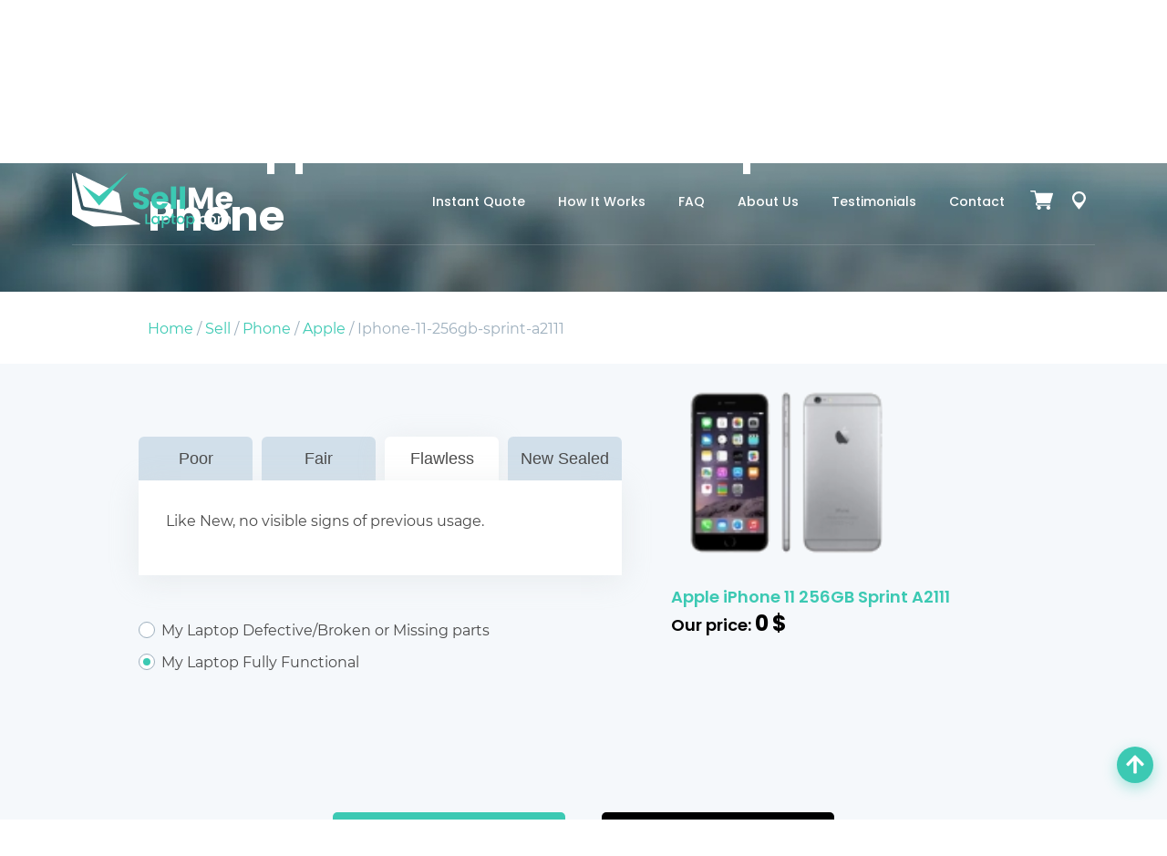

--- FILE ---
content_type: text/html; charset=UTF-8
request_url: https://www.sellmelaptop.com/sell/phone/apple/iphone-11-256gb-sprint-a2111/
body_size: 36092
content:
<!DOCTYPE html>
<html lang="en">
    <head>
        <meta name="viewport" content="width=device-width, initial-scale=1">
<meta name='robots' content='index, follow' />        <title>Sell Apple IPhone 11 256GB Sprint A2111 Phone - SellMeLaptop.com</title>
        <meta charset="UTF-8">
        <meta name="Description" content="Sell Apple IPhone 11 256GB Sprint A2111 Phone for cash online at SellMeLaptop.com">
        <meta name="Keywords" content="Sell Apple IPhone 11 256GB Sprint A2111 Phone">
        <meta name="author" content="SellMeLaptop.com">

        <link rel="canonical" href="https://www.sellmelaptop.com/sell/phone/apple/iphone-11-256gb-sprint-a2111/">
<meta name='robots' content='index, follow' />        <style>
        @font-face{font-family:Montserrat;font-display:swap;src:url(/_fonts/Montserrat-Regular.eot);src:url(/_fonts/Montserrat-Regular.eot?#iefix) format('embedded-opentype'),url(/_fonts/Montserrat-Regular.woff2) format('woff2'),url(/_fonts/Montserrat-Regular.woff) format('woff'),url(/_fonts/Montserrat-Regular.ttf) format('truetype');font-weight:400;font-style:normal}@font-face{font-family:Montserrat;font-display:swap;src:url(/_fonts/Montserrat-Medium.eot);src:url(/_fonts/Montserrat-Medium.eot?#iefix) format('embedded-opentype'),url(/_fonts/Montserrat-Medium.woff2) format('woff2'),url(/_fonts/Montserrat-Medium.woff) format('woff'),url(/_fonts/Montserrat-Medium.ttf) format('truetype');font-weight:500;font-style:normal}@font-face{font-family:Poppins;font-display:swap;src:url(/_fonts/Poppins-Bold.eot);src:url(/_fonts/Poppins-Bold.eot?#iefix) format('embedded-opentype'),url(/_fonts/Poppins-Bold.woff2) format('woff2'),url(/_fonts/Poppins-Bold.woff) format('woff'),url(/_fonts/Poppins-Bold.ttf) format('truetype');font-weight:700;font-style:normal}@font-face{font-family:Poppins;font-display:swap;src:url(/_fonts/Poppins-Medium.eot);src:url(/_fonts/Poppins-Medium.eot?#iefix) format('embedded-opentype'),url(/_fonts/Poppins-Medium.woff2) format('woff2'),url(/_fonts/Poppins-Medium.woff) format('woff'),url(/_fonts/Poppins-Medium.ttf) format('truetype');font-weight:500;font-style:normal}@font-face{font-family:Poppins;font-display:swap;src:url(/_fonts/Poppins-SemiBold.eot);src:url(/_fonts/Poppins-SemiBold.eot?#iefix) format('embedded-opentype'),url(/_fonts/Poppins-SemiBold.woff2) format('woff2'),url(/_fonts/Poppins-SemiBold.woff) format('woff'),url(/_fonts/Poppins-SemiBold.ttf) format('truetype');font-weight:600;font-style:normal}@font-face{font-family:Poppins;src:url(/_fonts/Poppins-Light.eot);src:url(/_fonts/Poppins-Light.eot?#iefix) format('embedded-opentype'),url(/_fonts/Poppins-Light.woff2) format('woff2'),url(/_fonts/Poppins-Light.woff) format('woff'),url(/_fonts/Poppins-Light.ttf) format('truetype');font-weight:300;font-style:normal;font-display:swap}@font-face{font-family:Poppins;src:url(/_fonts/Poppins-Regular.eot);src:url(/_fonts/Poppins-Regular.eot?#iefix) format('embedded-opentype'),url(/_fonts/Poppins-Regular.woff2) format('woff2'),url(/_fonts/Poppins-Regular.woff) format('woff'),url(/_fonts/Poppins-Regular.ttf) format('truetype');font-weight:400;font-style:normal;font-display:swap}html *{box-sizing:border-box}body{background-color:#fff;font-family:Montserrat,sans-serif;font-size:16px;line-height:1.75;color:#4a4a4a;padding:0;margin:0}.page-container{max-width:1140px;margin:0 auto;padding-left:15px;padding-right:15px}@media (min-width:1200px) and (max-width:1439.98px){.page-container{max-width:77vw}}.page-container-hero{max-width:1470px;margin:0 auto;padding-left:15px;padding-right:15px}@media (min-width:1600px) and (max-width:1919.98px){.page-container-hero{max-width:75vw}}@media (min-width:1440px) and (max-width:1599.98px){.page-container-hero{max-width:80vw}}@media (min-width:1200px) and (max-width:1439.98px){.page-container-hero{max-width:90vw}}img{max-width:100%;height:auto}h2,h5{color:#4a4a4a;font-family:Poppins,sans-serif;line-height:1.2;font-weight:600;margin:.7em 0 .3em}h1{font-size:60px}h2{font-size:36px}h5{font-size:24px}@media (max-width:1439.99px){h1{font-size:calc((100vw - 320px)/ (1440 - 320) * (60 - 42) + 42px)}h2{font-size:calc((100vw - 320px)/ (1440 - 320) * (36 - 26) + 26px)}h5{font-size:calc((100vw - 320px)/ (1440 - 320) * (24 - 18) + 18px)}}p{margin:0 0 1rem;color:#4a4a4a;font-weight:400}a{text-decoration:none;color:#3cc9b3}.title-font{font-family:Poppins,sans-serif;font-size:36px;font-style:normal;font-weight:600;line-height:1.5;position:relative;margin:0}@media (max-width:1439.99px){.title-font{font-size:calc((100vw - 320px)/ (1440 - 320) * (36 - 20) + 20px)}}.title-font .text-green{font-weight:700}.bgr-image{background-position:center;background-size:cover;background-repeat:no-repeat}.btn-color-green-arrow{position:relative;font-family:Montserrat,sans-serif;font-style:normal;font-weight:400;font-size:16px;line-height:28px;padding:11px 17px 11px 17px;min-width:120px;text-align:center;border-radius:5px;background-color:#3cc9b3;color:#fff;display:inline-block;border:none;-webkit-appearance:none;outline:0}.btn-color-green-arrow svg{position:relative;right:auto;margin-left:5px;margin-bottom:-2px}.btn-color-dark-arrow{position:relative;font-family:Montserrat,sans-serif;font-style:normal;font-weight:400;font-size:16px;line-height:28px;padding:11px 17px 11px 17px;min-width:120px;text-align:center;border-radius:5px;background-color:#000;color:#fff;display:inline-block;border:none;-webkit-appearance:none;outline:0}.btn-color-dark-arrow svg{position:relative;right:auto;margin-left:5px}button[type=submit]:disabled{opacity:.4}.btn-pills{font-family:Montserrat,sans-serif;position:relative;font-style:normal;font-weight:400;font-size:16px;line-height:28px;padding:5px 17px;min-width:114px;text-align:center;border-radius:90px;background-color:transparent;color:#000;display:inline-block;border:none;-webkit-appearance:none;outline:0}.btn-pills span{position:relative;z-index:1}.btn-pills:before{content:'';top:0;left:0;position:absolute;width:38px;height:38px;border-radius:50%;background-color:#c6f1ea}.btn-pills svg{margin-left:5px;position:relative;z-index:1}.btn-transparent{background:rgba(13,56,50,.4);border:1px solid rgba(142,170,198,.38);box-sizing:border-box;box-shadow:0 20px 30px #000;border-radius:5px;backdrop-filter:blur(10px);font-family:Montserrat,sans-serif;font-style:normal;font-weight:400;font-size:16px;line-height:28px;padding:11px 17px;min-width:150px;text-align:center;color:#fff;display:inline-block;text-transform:uppercase;-webkit-appearance:none;outline:0}.right-gradient{background:-moz-linear-gradient(right,rgba(255,255,255,0) 43%,rgba(241,246,249,.7) 25%);background:-webkit-linear-gradient(right,rgba(255,255,255,0) 43%,rgba(241,246,249,.7) 25%);background:linear-gradient(to right,rgba(255,255,255,0) 43%,rgba(241,246,249,.7) 25%)}@media (max-width:767.98px){.right-gradient{background:-moz-linear-gradient(right,rgba(255,255,255,0) 25%,rgba(241,246,249,.7) 25%);background:-webkit-linear-gradient(right,rgba(255,255,255,0) 25%,rgba(241,246,249,.7) 25%);background:linear-gradient(to right,rgba(255,255,255,0) 25%,rgba(241,246,249,.7) 25%)}}.rating{direction:rtl}.rating>span{color:#9dafbd;font-size:29px;margin:0 1px;line-height:1}.rating>span.active:before,.rating>span.active~span:before{content:"\2605";position:absolute;color:#3cc9b3}ul{margin:0;font-weight:400}.text-green{color:#3cc9b3}.text-center{text-align:center}select{-moz-appearance:none;-webkit-appearance:none;appearance:none}.header-wrapper{position:fixed;background-color:transparent;width:100%;top:0;left:0;z-index:9999}.header__menu-wrapper{display:flex;align-items:center}.header__flex{padding:10px 0;display:flex;align-items:center;justify-content:space-between;position:relative;z-index:100;border-bottom:1px solid rgba(255,255,255,.15)}.header__logo{position:relative;z-index:101}.header__logo img{max-height:90px}.header__menu-nav ul{display:flex;list-style:none}.header__menu-nav ul a{color:#fff;font-family:Poppins,sans-serif;font-size:14px;font-weight:500;display:inline-block;padding:7px 18px;line-height:21px;text-transform:capitalize}.header__menu-nav ul a:after{background-color:#3cc9b3;display:block;content:"";height:3px;width:0}.header__menu-btn-box{display:flex;align-items:center}.header__cart{display:inline-block;position:relative}.header__menu-btn{margin:0 10px}.header__mobile-button{position:absolute;right:0;top:13px}#hamburger-icon{outline:0;padding:0;z-index:100;display:none;position:relative;color:#fff;border:none;width:36px;height:36px;line-height:normal;background-color:transparent}#hamburger-icon .line{display:block;background:#fff;width:20px;height:2px;position:absolute;left:6px}#hamburger-icon .line.line-1{top:27%}#hamburger-icon .line.line-2{top:48%}#hamburger-icon .line.line-3{top:67%}@media (max-width:991.98px){.header__menu-wrapper{display:flex;flex-direction:column;justify-content:center}.header__menu-wrapper.menu-close{height:100vh;top:0;position:fixed;width:100%;background-color:rgba(2,21,40,.95);right:-100%}.header__logo img{max-height:40px}.header__menu-nav ul{margin:0 0 30px;padding:0;flex-direction:column;text-align:center}#hamburger-icon{display:block}}#get_quote{border-radius:5px;max-width:580px;padding:28px 50px 50px 39px;box-sizing:border-box;box-shadow:0 20px 30px #000}.form-description{color:#fff;font-size:20px;line-height:1.5;font-weight:600;text-align:center;margin-bottom:30px}@media (max-width:1439.99px){.form-description{font-size:calc((100vw - 320px)/ (1440 - 320) * (20 - 18) + 18px)}}#brand_block{padding-left:40px;width:100%}.select-device-box{display:flex;align-items:flex-end}#search-box{font-family:Montserrat,sans-serif;width:100%;border:none;color:#4a4a4a;font-size:16px;line-height:1;border-radius:5px;padding:16px 30px 16px 20px;background-color:#fff;outline:0}#js-reset-search{margin-left:-30px;position:relative;z-index:10;display:none}#js-reset-search img{max-width:8px}.form-separator{color:#fff;font-size:16px;font-weight:400;font-style:normal;line-height:normal;margin:15px 0;text-align:center}#brand_block{position:relative}#suggested-devices-box{border-radius:5px;background:linear-gradient(134.17deg,#eef1f5 4.98%,#e6e9ef 94.88%);position:absolute;width:450px;z-index:10}.select-bgr{display:flex;flex-wrap:wrap;width:100%;background-color:#fff;border-radius:5px;padding:10px 0;margin-bottom:11px}#select_block select{font-family:Montserrat,sans-serif;font-style:normal;font-weight:400;color:#4a4a4a;font-size:16px;background:0 0;width:130%;border:none;box-sizing:border-box;padding:5px 36% 5px 16px;outline:0}.new-select-style{width:100%;overflow:hidden;background:url(/_images/icons/chevron.svg) no-repeat transparent;background-position:93% 50%;box-sizing:border-box}#select_block select:disabled{color:#909090}#getaquote_button{border-radius:5px;background-color:#3cc9b3;outline:0;width:50px;min-width:50px;height:50px;border:none;color:#fff;margin-bottom:10px;margin-left:25px;padding-top:4px}#getaquote_button:disabled{color:#fff;opacity:.4}@media (max-width:1399.98px){#get_quote{padding:14px 25px 25px 14px}}@media (max-width:991.98px){#get_quote{max-width:100%}.form-description{margin-bottom:15px}#search-box{width:100%}.form-separator{margin:15px 0;text-align:center}.select-bgr{width:100%}#suggested-devices-box{width:100%}}@media (max-width:575.98px){.select-device-box{flex-wrap:wrap}#get_quote{padding:25px 30px 30px}#brand_block{padding:0}#getaquote_button{width:100%;margin:0;height:37px}.form-separator{margin:10px 0}#search-box{padding:8px 30px 8px 10px}.select-bgr{padding:2px 0}#select_block select{padding:5px 36% 5px 6px}}.hero-slider .swiper-slide{opacity:0}.hero-slider .swiper-slide-active{opacity:1}.hero-home{background-repeat:no-repeat;background-position:center;position:relative;background-size:cover;padding:120px 0 0}.hero-home__wrapper{display:flex;flex-wrap:wrap;position:relative}.hero-home__slider{width:65%;position:absolute;height:100%;bottom:0;right:0;z-index:1}.hero-slider{width:100%;height:100%}.hero-slider .swiper-slide{background-position:center 100%;background-size:contain;background-repeat:no-repeat}.hero-slider>.swiper-pagination-bullets{right:10px;top:50%;left:auto;bottom:auto;width:auto;transform:translate3d(0,-50%,0)}.hero-slider-pagination .swiper-pagination-bullet{outline:0;width:11px;height:11px;position:relative;margin:21px 0!important;background:0 0;opacity:1;display:block}.hero-slider-pagination .swiper-pagination-bullet::after{content:'';position:absolute;left:-5px;top:-5px;width:19px;height:19px;border:1px solid #fff;border-radius:50%}.hero-slider-pagination .swiper-pagination-bullet-active{background:#fff}.hero-home__form{position:relative;z-index:2;max-width:675px;margin-bottom:60px}.hero-home__wrapper h1{font-family:Poppins,sans-serif;margin:0;font-weight:800;font-style:normal;letter-spacing:-1px;text-align:left;color:#fff;line-height:1.3;font-size:60px;position:relative;z-index:5}@media (max-width:1439.99px){.hero-home__wrapper h1{font-size:calc((100vw - 320px)/ (1440 - 320) * (60 - 42) + 42px)}}.hero-home__description{line-height:1.5;color:#fff;font-size:20px}@media (max-width:1439.99px){.hero-home__description{font-size:calc((100vw - 320px)/ (1440 - 320) * (20 - 16) + 16px)}}@media (min-width:992px) and (max-width:1399.98px){.hero-home__wrapper h1{line-height:1.1;font-size:42px}.hero-home__description{line-height:1.2;font-size:14px;max-width:450px}}@media (max-width:991.98px){.hero-home{padding:100px 0 0}.hero-home__slider{position:relative;width:100%;height:70vh}.hero-home__form{margin:0 auto 45px}}@media (max-width:767.98px){.hero-home__slider{position:relative;width:100%;height:50vh}.hero-slider-pagination .swiper-pagination-bullet{margin:21px 10px!important}.swiper-container-horizontal>.swiper-pagination-bullets{width:auto;bottom:0}}.steps-section{padding:10vw 0 6vw;background-color:rgba(241,246,249,.7)}.steps-section_title-wrap{display:flex;flex-wrap:wrap}.steps-section_title-wrap h2{width:53%}.steps-section_title-wrap .section-description{width:47%}.steps-section_icon-wrap{display:flex;justify-content:space-between;padding-top:50px}.steps-section_icon-item{width:31%;max-width:300px;padding:15px}.steps-section_icon-item h5{font-weight:600;font-size:18px;line-height:27px;margin:0}.hover-icon{min-width:104px;width:104px;height:104px;background-size:cover;background-repeat:no-repeat;background-position:center;margin:0 auto;border-radius:141px 123px 183px 129px;border:2px solid #fff;filter:drop-shadow(0 4px 4px rgba(0, 0, 0, .25))}.steps-section_item-content{margin-top:10px}.steps_icon-font{font-weight:700;font-size:14px;line-height:28px;text-transform:uppercase;color:#9dafbd;margin:0}.steps-section_animation{transform:scale(.35,.25) rotateX(15deg) rotateZ(20deg) translateY(150px) translateX(-50px);opacity:0}.steps-section_btn{text-align:center;margin-top:-25px;position:relative;z-index:5}@media (max-width:1199.98px){.steps-section_icon-wrap{display:flex;flex-wrap:wrap;justify-content:center;padding-top:25px}.steps-section_icon-item{width:100%;max-width:350px;padding:15px}.steps-section_animation{transform:unset;opacity:1}}@media (max-width:991.98px){.steps-section{padding:100px 0}.steps-section_title-wrap h2{width:100%}.steps-section_title-wrap .section-description{width:100%}}.trust-section{padding:11vw 0;position:relative}.trust-section_decore{position:absolute;right:0;top:10%}.trust-section__wrapper{position:relative;display:flex;justify-content:flex-end}.trust-section__left{position:absolute;left:0;top:0;width:100%;padding:11vw 0}.trust-section__left h2{margin:0 0 20px}.trust-section__content{width:52%;position:relative;z-index:2}.trust-section__content p{padding-right:35px}.trust-btn__wrap{display:flex;margin:46px 0}.trust-btn{box-shadow:0 5px 15px rgba(215,218,221,.58);background-color:#fff;border-radius:50%;outline:0;display:flex;align-items:center;justify-content:center;text-align:center;width:32px;height:32px;color:#fff;margin-right:15px}.trust-btn svg{width:8px;color:#000}.trust-slider__wrapper{width:48%}.trust-slider{box-shadow:0 25px 30px rgba(215,218,221,.58)}.trust-swiper-slide{max-width:255px;min-height:290px;position:relative;background-repeat:no-repeat;background-position:center;background-size:cover;border-radius:5px;display:flex;justify-content:center;align-items:flex-end;padding-bottom:20px;box-shadow:0 25px 30px rgba(215,218,221,.58);border:2px solid #fff;background-color:#fff}@media (max-width:1399px){.trust-swiper-slide{max-width:100%}}@media (max-width:991.98px){.trust-swiper-slide{min-height:350px}}@media (max-width:767.98px){.trust-section{padding:100px 0}.trust-section__left{position:relative;padding:0}.trust-section__content{max-width:100%;width:100%}.trust-btn__wrap{justify-content:center;display:flex;margin:10px 0 35px}.trust-btn{margin:0 8px}.trust-slider__wrapper{width:100%;padding:0 15px}.trust-swiper-slide{min-height:290px}}@media (max-width:475.98px){.trust-swiper-slide{min-height:350px}}.testimonials{padding:8vw 0 15vw;position:relative}.testimonials_decore{position:absolute;right:71%;bottom:50px}.hidden{overflow:hidden}.testimonials-link-box{position:absolute;right:0;top:0;background-color:rgba(241,246,249,.7);width:41vw;height:310px;z-index:0}.testimonials-heading{display:flex;justify-content:space-between;align-items:center;position:relative;z-index:2;margin-bottom:65px}.testimonials .testimonials__text{color:#4a4a4a;font-family:Montserrat,sans-serif;font-size:14px;font-weight:400;font-style:normal;letter-spacing:normal;line-height:2;text-align:center;margin:32px 0 30px}.testimonials .testimonials__author{text-align:center}.testimonials .testimonials__author-name{display:inline-block;font-family:Poppins,sans-serif;font-size:16px;font-weight:600;margin:0 10px 0 0}.testimonials .testimonials__author-position{display:inline;font-family:Poppins,sans-serif;font-size:16px;font-weight:600;margin:0}.testimonials__model a{font-size:12px;color:#9dafbd;font-family:Poppins,sans-serif;font-weight:400}.testimonials__date{font-size:12px;color:#9dafbd;font-family:Poppins,sans-serif;font-weight:300;font-style:italic}.flipster__container{height:100%!important}.flipster__item__content{position:relative;background-color:#fff;padding:15px 70px;margin-bottom:15px;box-shadow:0 25px 30px rgba(215,218,221,.58);max-width:774px}.flipster__item__content:before{position:absolute;top:30px;left:30px;content:'';width:68px;height:50px;background-size:contain;background-image:url(/_images/icons/quotes-up.svg);background-repeat:no-repeat;background-position:center}.flipster__item__content:after{position:absolute;transform:rotate(180deg);bottom:30px;right:30px;content:'';width:68px;height:50px;background-size:contain;background-image:url(/_images/icons/quotes-down.svg);background-repeat:no-repeat;background-position:center}.flipster__item--future-1,.flipster__item--future-2,.flipster__item--future-3,.flipster__item--past-1{opacity:1!important}.flipster{overflow-x:unset}.flipster--carousel .flipster__item--past-1 .flipster__item__content{transform:rotateY(0) scale(.8)}.flipster--carousel .flipster__item--future-1 .flipster__item__content{transform:rotateY(0) scale(.8)}.flipster--carousel .flipster__item--future-2 .flipster__item__content{transform:rotateY(0) scale(0)}.flipster__button{opacity:1;background-color:#3cc9b3;border-radius:50%;outline:0;display:flex;align-items:center;justify-content:center;text-align:center;width:32px;height:32px;color:#fff;margin-right:15px}.flipster__button svg{width:8px;color:#fff}@media (max-width:991.98px){.testimonials{padding:100px 0}.testimonials-heading{margin-bottom:35px}}@media (max-width:765.98px){.flipster__item__content{width:90vw;padding:15px 25px}.flipster__button{top:110%}.flipster__button--prev{left:50%;margin-left:-40px}.flipster__button--next{right:50%;margin-right:-40px}.flipster__item__content:before{width:34px;height:25px}.flipster__item__content:after{width:34px;height:25px}}.sell-section{padding:3vw 0 7vw;position:relative}.sell-section_decore{position:absolute;right:83%;bottom:0}.sell-section__wrapper{position:relative}.sell-section .page-container{position:relative}.sell-section__heading{width:50%;position:absolute;left:15px;top:0}.sell-section_desktop-brn-wrap{width:50%;margin-left:auto;margin-right:0}.sell-item{width:100%;margin-right:0;margin-left:auto}.sell-item__btn{display:flex;align-items:center;margin-bottom:40px}.sell-item__btn.mobile{display:none}.sell-item__btn p{font-family:Poppins,sans-serif;font-size:18px;font-weight:600;margin:0}.sell-item__btn-image{min-width:70px;width:70px;height:70px;margin-right:35px;box-shadow:0 25px 30px rgba(215,218,221,.58);border:2px solid #fff;border-radius:141px 123px 183px 129px;overflow:hidden;display:flex;align-items:center;justify-content:center;background-position:center;background-size:0 0;background-repeat:no-repeat;background-color:#fff}.sell-item__btn .sell-item__btn-count{display:block;color:#9dafbd;font-family:Montserrat,sans-serif;font-size:18px;font-weight:700}.sell-item__btn.active .sell-item__btn-image{background-size:cover}.sell-item__btn.active .sell-item__btn-count{display:none}.sell-item__content{display:none;z-index:2}.sell-item__content-wrap{display:flex;flex-wrap:wrap;justify-content:space-between;height:100%}.sell-item__content-text{width:50%}.sell-item__content-text p{margin-bottom:2rem}.sell-item__img{margin-top:-200px;width:45%;background-repeat:no-repeat;background-size:cover;background-position:center;max-width:475px;min-height:468px;box-shadow:0 25px 30px rgba(215,218,221,.58);border-radius:5px;border:2px solid #fff}@media (max-width:1399.98px){.sell-item__btn{margin-bottom:25px}.sell-item__img{margin-top:-155px}}@media (max-width:991.98px){.sell-section{padding:100px 0;position:relative}.sell-section__heading{position:relative;top:auto;left:auto;width:100%}.sell-section_desktop-brn-wrap{display:none}.sell-item{max-width:100%;margin:0}.sell-item__btn.mobile{display:flex;margin-top:40px}.sell-item__btn-image{margin-right:15px}.sell-item__content-wrap{flex-direction:column}.sell-item__img{max-width:100%;width:100%;min-height:350px;margin-top:0;margin-bottom:25px}.sell-item__content-text{width:100%}}.why-us{padding:12vw 0}.why-us-text-wrap{display:flex;margin-bottom:50px}.why-us-heading{min-width:250px;display:flex;flex-direction:column;justify-content:space-between;padding-bottom:2rem}.why-us-text-content{display:none}.why-us-text-content.active{display:block}.why-us-text-content-desktop p{margin-bottom:2rem}.why-us__icon-wrap{display:flex;flex-wrap:wrap;margin:0 -15px}.why-us__icon-item{width:25%;padding:0 15px}.why-us__icon{display:flex;align-items:center;justify-content:center;min-width:124px;width:124px;height:124px;background-size:contain;background-repeat:no-repeat;background-position:center;margin:0 auto;border-radius:133% 129% 172% 121%;box-shadow:0 10px 30px rgba(215,218,221,.44);border:2px solid #fff;overflow:hidden}.why-us__icon path.hover{fill:#3cc9b3}.why-us__icon-item h5{font-weight:600;font-size:18px;line-height:27px;margin:0}.why-us__icon-font{font-weight:700;font-size:14px;line-height:28px;text-transform:uppercase;color:#9dafbd;margin:10px 0 0}.why-us__icon-text-mobile{display:none}.why-us__icon-item.active .why-us__icon{background-color:#3cc9b3}.why-us__icon-item.active .why-us__icon-font{color:#3cc9b3}.why-us__icon-item.active .why-us__icon path.hover{fill:#fff}@media (max-width:991.98px){.why-us{padding:120px 0}.why-us-heading{min-width:170px}}@media (max-width:767.98px){.why-us-text-wrap{flex-wrap:wrap;margin-bottom:0}.why-us-heading{width:100%;flex-direction:row;align-items:center}.why-us__icon-item{width:50%;padding-bottom:25px}.why-us__icon{width:50px;height:50px;min-width:50px}.why-us__icon-item svg{width:25px}}.device-section{padding:3vw 0;background-color:rgba(241,246,249,.7)}.device-brand-slider{padding-left:12px!important;padding-right:12px!important;max-width:1110px}.device-brand-item{background-color:transparent;position:relative;padding:20px;height:120px}.device-brand-item .img{position:relative;display:flex;justify-content:center;align-items:center;height:100%}.device-brand-item img{-webkit-filter:grayscale(100%);filter:grayscale(100%);max-height:45px;display:block}.device-brand-item .device-brand-link{position:absolute;width:100%;height:100%;top:0;left:0;z-index:2}.device-brand-slider-wrapper{position:relative}.device-brand-slider .swiper-slide-active img{-webkit-filter:grayscale(0);filter:grayscale(0)}@media (max-width:1399.98px){.device-brand-slider-wrapper{padding:0 40px}.device-brand-slider{max-width:100%}.device-section{padding:100px 0}}@media (max-width:991.98px){.device-section .title-font{text-align:center}}.options-switcher .options__btn .options__btn-count{display:block;color:#9dafbd;font-family:Montserrat,sans-serif;font-size:18px;font-weight:700}.options-switcher .options__btn.active .options__btn-count{display:none}.options-content{display:none}.options-content .options-image{position:absolute;top:-125px;right:10px;width:50%;max-width:535px;height:calc(100% + 125px);box-shadow:0 25px 30px rgba(215,218,221,.58);border-radius:5px;border:2px solid #fff;background-position:center;background-repeat:no-repeat;background-size:cover}@media (max-width:991.98px){.options-content .options-image{position:relative;height:350px;width:50%;top:0;left:0;margin:35px auto}}@media (max-width:767.98px){.options-content .options-image{width:90%}}@media (max-width:1399.98px){.device-brand-slider{max-width:100%}}#toTopBtn{width:40px;line-height:40px;overflow:hidden;z-index:999;display:none;position:fixed;bottom:40px;border-radius:50%;right:15px;box-shadow:0 5px 15px rgba(60,201,179,.44);background-color:#3cc9b3;color:#fff;text-align:center;font-size:30px;text-decoration:none}#toTopBtn svg{height:23px;font-weight:300}@media (max-width:768px) {.hide-on-small-screen {display:none;}}@font-face {font-family:'Montserrat';font-display:swap;src:url('/_fonts/Montserrat-Regular.eot');src:url('/_fonts/Montserrat-Regular.eot?#iefix') format('embedded-opentype'),url('/_fonts/Montserrat-Regular.woff2') format('woff2'),url('/_fonts/Montserrat-Regular.woff') format('woff'),url('/_fonts/Montserrat-Regular.ttf') format('truetype');font-weight:normal;font-style:normal;}@font-face {font-family:'Montserrat';font-display:swap;src:url('/_fonts/Montserrat-Medium.eot');src:url('/_fonts/Montserrat-Medium.eot?#iefix') format('embedded-opentype'),url('/_fonts/Montserrat-Medium.woff2') format('woff2'),url('/_fonts/Montserrat-Medium.woff') format('woff'),url('/_fonts/Montserrat-Medium.ttf') format('truetype');font-weight:500;font-style:normal;}@font-face {font-family:'Poppins';font-display:swap;src:url('/_fonts/Poppins-Bold.eot');src:url('/_fonts/Poppins-Bold.eot?#iefix') format('embedded-opentype'),url('/_fonts/Poppins-Bold.woff2') format('woff2'),url('/_fonts/Poppins-Bold.woff') format('woff'),url('/_fonts/Poppins-Bold.ttf') format('truetype');font-weight:bold;font-style:normal;}@font-face {font-family:'Poppins';font-display:swap;src:url('/_fonts/Poppins-Medium.eot');src:url('/_fonts/Poppins-Medium.eot?#iefix') format('embedded-opentype'),url('/_fonts/Poppins-Medium.woff2') format('woff2'),url('/_fonts/Poppins-Medium.woff') format('woff'),url('/_fonts/Poppins-Medium.ttf') format('truetype');font-weight:500;font-style:normal;}@font-face {font-family:'Poppins';font-display:swap;src:url('/_fonts/Poppins-SemiBold.eot');src:url('/_fonts/Poppins-SemiBold.eot?#iefix') format('embedded-opentype'),url('/_fonts/Poppins-SemiBold.woff2') format('woff2'),url('/_fonts/Poppins-SemiBold.woff') format('woff'),url('/_fonts/Poppins-SemiBold.ttf') format('truetype');font-weight:600;font-style:normal;}@font-face {font-family:'Poppins';src:url('/_fonts/Poppins-Light.eot');src:url('/_fonts/Poppins-Light.eot?#iefix') format('embedded-opentype'),url('/_fonts/Poppins-Light.woff2') format('woff2'),url('/_fonts/Poppins-Light.woff') format('woff'),url('/_fonts/Poppins-Light.ttf') format('truetype');font-weight:300;font-style:normal;font-display:swap;}@font-face {font-family:'Poppins';src:url('/_fonts/Poppins-Regular.eot');src:url('/_fonts/Poppins-Regular.eot?#iefix') format('embedded-opentype'),url('/_fonts/Poppins-Regular.woff2') format('woff2'),url('/_fonts/Poppins-Regular.woff') format('woff'),url('/_fonts/Poppins-Regular.ttf') format('truetype');font-weight:normal;font-style:normal;font-display:swap;}html * {box-sizing:border-box;}body {background-color:#ffffff;font-family:'Montserrat', sans-serif;font-size:16px;line-height:1.75;color:#4a4a4a;padding:0 0 0 0; margin:0 0 0 0; }html.has-overlay {position:relative;height:100%;overflow:hidden;}body.lock-position {height:100%;overflow:hidden;width:100%;position:fixed;}.page-container {max-width:1140px;margin:0 auto;padding-left:15px;padding-right:15px;}@media (min-width:1200px) and (max-width:1439.98px) {.page-container {max-width:77vw;}}.page-container-hero {max-width:1470px;margin:0 auto;padding-left:15px;padding-right:15px;}@media (min-width:1600px) and (max-width:1919.98px) {.page-container-hero {max-width:75vw;}}@media (min-width:1440px) and (max-width:1599.98px) {.page-container-hero {max-width:80vw;}}@media (min-width:1200px) and (max-width:1439.98px) {.page-container-hero {max-width:90vw;}}img {max-width:100%;height:auto;}h2, h3, h4, h5, h6 {color:#4a4a4a;font-family:'Poppins', sans-serif;line-height:1.2;font-weight:600;margin:0.7em 0 0.3em;}h1 {font-size:60px;}h2 {font-size:36px;}h3 {font-size:30px;}h4 {font-size:26px;}h5 {font-size:24px;}.single-post-title {font-size:36px;font-weight:600;line-height:1.5;color:#000;}@media (max-width:1439.99px) {h1 {font-size:calc((100vw - 320px) / (1440 - 320) * (60 - 42) + 42px);}h2 {font-size:calc((100vw - 320px) / (1440 - 320) * (36 - 26) + 26px);}h3 {font-size:calc((100vw - 320px) / (1440 - 320) * (30 - 24) + 24px);}h4 {font-size:calc((100vw - 320px) / (1440 - 320) * (26 - 20) + 20px);}h5 {font-size:calc((100vw - 320px) / (1440 - 320) * (24 - 18) + 18px);}.single-post-title {font-size:calc((100vw - 320px) / (1440 - 320) * (36 - 22) + 22px);}}p {margin:0 0 1rem;color:#4a4a4a;font-weight:400;}a {text-decoration:none;color:#3cc9b3;transition:all 0.3s;}a:hover {opacity:0.8;}.title-font {font-family:Poppins, sans-serif;font-size:36px;font-style:normal;font-weight:600;line-height:1.5;position:relative;margin:0;}@media (max-width:1439.99px) {.title-font {font-size:calc((100vw - 320px) / (1440 - 320) * (36 - 20) + 20px);}}.title-font .text-green {font-weight:700;}.title-font a {text-decoration:underline;}.small-hero {background-size:cover;background-repeat:no-repeat;background-position:center;}.small-hero .small-hero__wrapper {padding:105px 0 15px;min-height:320px;display:flex;justify-content:center;flex-direction:column;}.small-hero .small-hero-about {padding:20px 0 15px;}.small-hero .small-hero__wrapper.row {padding:105px 0 15px;min-height:320px;justify-content:space-between;flex-direction:row;align-content:center;flex-wrap:wrap;align-items:center;}@media (max-width:991.99px) {.small-hero .small-hero__wrapper {min-height:280px;padding:85px 0 15px;}.small-hero .small-hero__wrapper.row {justify-content:center;padding:80px 0 15px}}.small-hero .hero-font {font-family:Poppins, sans-serif;font-size:48px;font-weight:800;font-style:normal;letter-spacing:normal;line-height:1.6;color:#fff;margin:0;}@media (max-width:1439.99px) {.small-hero .hero-font {font-size:calc((100vw - 320px) / (1440 - 320) * (48 - 36) + 36px);}}.small-hero .hero-font-description {font-family:Montserrat, sans-serif;font-size:20px;line-height:30px;color:#fff;}.bgr-image {background-position:center;background-size:cover;background-repeat:no-repeat;}.breadcrumbs {padding:2vw 0;color:#9dafbd;font-family:Montserrat, sans-serif;font-size:16px;line-height:28px;}@media (max-width:991.99px) {.breadcrumbs {padding:35px 0;}}.breadcrumbs a {color:#3cc9b3;}.btn-color-green-arrow {position:relative;font-family:Montserrat, sans-serif;font-style:normal;font-weight:normal;font-size:16px;line-height:28px;padding:11px 17px 11px 17px;min-width:120px;text-align:center;border-radius:5px;background-color:#3cc9b3;color:#ffffff;transition:all 0.3s;display:inline-block;border:none;cursor:pointer;-webkit-appearance:none;outline:none;}.btn-color-green-arrow svg {position:relative;right:auto;transition:right 0.3s;margin-left:5px;margin-bottom:-2px;}.btn-color-green-arrow svg.arrow-left {transition:right 0.3s;margin-left:0;margin-right:5px;}.btn-color-green-arrow:hover {opacity:1;box-shadow:0 5px 15px rgba(60, 201, 179, 0.4);}.btn-color-dark-arrow {position:relative;font-family:Montserrat, sans-serif;font-style:normal;font-weight:normal;font-size:16px;line-height:28px;padding:11px 17px 11px 17px;min-width:120px;text-align:center;border-radius:5px;background-color:#000;color:#ffffff;transition:all 0.3s;display:inline-block;border:none;cursor:pointer;-webkit-appearance:none;outline:none;}@media (max-width:767.98px) {.btn-color-dark-arrow, .btn-color-green-arrow {min-width:165px;}}.btn-color-dark-arrow svg {position:relative;right:auto;transition:right 0.3s;margin-left:5px;}.btn-color-dark-arrow:hover {opacity:1;box-shadow:0 5px 15px rgba(60, 201, 179, 0.4);}button[type=submit]:disabled {opacity:0.4;cursor:no-drop;}.btn-reset {position:relative;font-family:Montserrat, sans-serif;color:#536878;font-size:18px;font-weight:500;line-height:28px;padding:11px 27px;min-width:85px;text-align:center;border-radius:5px;background-color:#d1dfea;transition:all 0.3s;display:inline-block;border:none;cursor:pointer;-webkit-appearance:none;outline:none;}.btn-reset:hover {opacity:1;box-shadow:0 5px 15px rgba(60, 201, 179, 0.4);background-color:#3cc9b3;color:#fff;}.btn-pills {font-family:Montserrat, sans-serif;position:relative;font-style:normal;font-weight:normal;font-size:16px;line-height:28px;padding:5px 17px;min-width:114px;text-align:center;border-radius:90px;background-color:transparent;color:#000000;transition:all 0.3s;display:inline-block;border:none;cursor:pointer;-webkit-appearance:none;outline:none;}.btn-pills span {position:relative;z-index:1;}.btn-pills:before {content:'';top:0;left:0;position:absolute;width:38px;height:38px;border-radius:50%;background-color:#c6f1ea;transition:all 0.3s;}.btn-pills svg {margin-left:5px;position:relative;z-index:1;}.btn-pills:hover {opacity:1;}.btn-pills:hover:before {border-radius:90px;width:100%;}.btn-transparent {background:rgba(13, 56, 50, 0.4);border:1px solid rgba(142, 170, 198, 0.38);box-sizing:border-box;box-shadow:0 20px 30px #000000;border-radius:5px;backdrop-filter:blur(10px);font-family:Montserrat, sans-serif;font-style:normal;font-weight:normal;font-size:16px;line-height:28px;padding:11px 17px;min-width:150px;text-align:center;color:#ffffff;transition:all 0.3s;display:inline-block;text-transform:uppercase;cursor:pointer;-webkit-appearance:none;outline:none;}.left-gradient {background:-moz-linear-gradient(left, rgba(248, 250, 255, 1) 25%, rgba(255, 255, 255, 0) 50%); background:-webkit-linear-gradient(left, rgba(248, 250, 255, 1) 25%, rgba(255, 255, 255, 0) 50%); background:linear-gradient(to left, rgba(248, 250, 255, 1) 25%, rgba(255, 255, 255, 0) 50%); }.right-gradient {background:-moz-linear-gradient(right, rgba(255, 255, 255, 0) 43%, rgba(241,246,249, 0.7) 25%); background:-webkit-linear-gradient(right, rgba(255, 255, 255, 0) 43%, rgba(241,246,249, 0.7) 25%); background:linear-gradient(to right, rgba(255, 255, 255, 0) 43%, rgba(241,246,249, 0.7) 25%); }@media (max-width:991.98px) {.right-gradient {background:rgba(241,246,249, 0.7);}}.rating {direction:rtl;}.rating > span {color:#9dafbd;font-size:29px;margin:0 1px;line-height:1;}.rating > span.active:before, .rating > span.active ~ span:before {content:"\2605";position:absolute;color:#3cc9b3;}ul {margin:0;font-weight:400;}.text-green {color:#3cc9b3;}.text-center {text-align:center;}.text-uppercase {text-transform:uppercase;}.font-700 {font-weight:700;}.m-0 {margin:0;}.mt-1 {margin-top:1rem;}.mb-1 {margin-bottom:1rem;}.mt-2 {margin-top:2rem;}.mb-1 {margin-bottom:1rem;}.mb-2 {margin-bottom:2rem;}.border-img {box-shadow:0 25px 30px rgba(215, 218, 221, 0.58);border-radius:5px;border:2px solid #ffffff;}select{-moz-appearance:none;-webkit-appearance:none;appearance:none;}.header-wrapper {position:fixed;background-color:transparent;width:100%;top:0;left:0;z-index:9999;transition:all 0.1s;}#js-header-small.header-wrapper {background-size:cover;background-repeat:no-repeat;background-position:center;}.header-wrapper .page-container {max-width:1110px;}.header__menu-wrapper {display:flex;align-items:center;}.header__flex {padding:10px 0;transition:all 0.3s;display:flex;align-items:center;justify-content:space-between;position:relative;z-index:100;border-bottom:1px solid rgba(255, 255, 255, 0.15);}.header-wrapper.sticky {transition:all 0.3s;background-color:rgba(2, 21, 40, 0.68);}.header-wrapper.sticky .header__flex {transition:all 0.3s;padding:5px 0;}.header__logo {position:relative;z-index:101;}.header__logo a:hover {opacity:0.8;}.header__logo img {max-height:90px;transition:all 0.3s;}.header-wrapper.sticky .header__logo img {max-height:60px;}.header__menu-nav ul {display:flex;list-style:none;}.header__menu-nav ul a {color:#fff;font-family:'Poppins', sans-serif;font-size:14px;font-weight:500;display:inline-block;padding:7px 18px;line-height:21px;transition:all 0.3s;text-transform:capitalize;}.header__menu-nav ul a:after {background-color:#3cc9b3;display:block;content:"";height:3px;width:0;-webkit-transition:width .3s ease-in-out;-moz--transition:width .3s ease-in-out;transition:width .3s ease-in-out;}.header__menu-nav ul a:hover {color:#fff;opacity:1;}.header__menu-nav ul a:hover:after,.header__menu-nav ul a:focus:after {width:100%;}.header__menu-nav ul a.active:after {width:100%;}.header__menu-btn-box {display:flex;align-items:center;}.header__menu-btn-box a:hover path {fill:#3cc9b3;}.header__cart {display:inline-block;position:relative;}.header__cart-inner {font-family:'Barlow', sans-serif;position:absolute;top:-8px;width:16px;height:16px;background-color:#3cc9b3;border-radius:50%;right:-2px;font-size:12px;line-height:16px;text-align:center;color:#fff;font-weight:600;}.header__menu-btn {margin:0 10px;}.header__mobile-button {position:absolute;right:0;top:13px;}#hamburger-icon {outline:none;padding:0;z-index:100;display:none;position:relative;color:#fff;border:none;width:36px;height:36px;transition:all .3s;line-height:normal;background-color:transparent;}#hamburger-icon .line {display:block;background:#fff;width:20px;height:2px;position:absolute;left:6px;transition:all .4s;-webkit-transition:all .4s;-moz-transition:all .4s;}#hamburger-icon .line.line-1 {top:27%;}#hamburger-icon .line.line-2 {top:48%;}#hamburger-icon .line.line-3 {top:67%;}#hamburger-icon.active .line-1 {transform:translateY(7px) translateX(0) rotate(45deg);-webkit-transform:translateY(7px) translateX(0) rotate(45deg);-moz-transform:translateY(7px) translateX(0) rotate(45deg);}#hamburger-icon.active .line-2 {opacity:0;}#hamburger-icon.active .line-3 {transform:translateY(-7px) translateX(0) rotate(-45deg);-webkit-transform:translateY(-7px) translateX(0) rotate(-45deg);-moz-transform:translateY(-7px) translateX(0) rotate(-45deg);}@media (max-width:991.98px) {.header__menu-wrapper {display:flex;flex-direction:column;justify-content:center;}.header__menu-wrapper.menu-close {height:100vh;top:0;position:fixed;width:100%;background-color:rgba(2, 21, 40, 0.95);right:-100%;transition:right 0.3s ease-in;}.header__menu-wrapper.menu-open {height:100vh;top:0;position:fixed;width:100%;background-color:rgba(2, 21, 40, 0.95);right:0;transition:right 0.3s ease-in;}.header__logo img {max-height:40px;}.header-wrapper.sticky .header__logo img {max-height:40px;}.header-wrapper.sticky .header__flex {transition:all 0.3s;padding:10px 0;}.header__menu-nav ul {margin:0 0 30px;padding:0;flex-direction:column;text-align:center;}#hamburger-icon {display:block;}}.flipster{display:block;overflow-x:hidden;overflow-y:visible;position:relative}.flipster:focus{outline:none}.flipster__container,.flipster__item{margin:0;padding:0;list-style-type:none;position:relative}.flipster__container{display:block;white-space:nowrap;word-spacing:-0.25em;-webkit-transform-origin:50% 50%;-ms-transform-origin:50% 50%;transform-origin:50% 50%;-webkit-backface-visibility:hidden;backface-visibility:hidden}.flipster__item{display:inline-block;white-space:normal;word-spacing:normal;vertical-align:bottom}.flipster--click .flipster__item--past,.flipster--click .flipster__item--future{cursor:pointer}.flipster__item img{max-width:100%}.flipster__button{position:absolute;top:50%;display:block;-webkit-appearance:none;-moz-appearance:none;appearance:none;background:none;border:none;padding:0;z-index:999;cursor:pointer;font-size:15px;opacity:.5;-webkit-transition:opacity 500ms ease;-o-transition:opacity 500ms ease;transition:opacity 500ms ease;margin:-1em 2em}.flipster__button svg{width:2em;stroke:currentColor;fill:transparent;stroke-width:3;stroke-linecap:round}.flipster__button:hover,.flipster__button:focus{opacity:1}.flipster__button--prev{left:0}.flipster__button--next{right:0}.flipster__nav,.flipster__nav__item{list-style-type:none;margin:0;padding:0}.flipster__nav{display:block;margin:0 0 4em;text-align:center;position:relative}.flipster__nav__item{display:inline-block;margin:0 .25em}.flipster__nav__link{display:block;color:inherit;padding:.5em 1em;position:relative;overflow:hidden;-webkit-transition:all 250ms ease-out;-o-transition:all 250ms ease-out;transition:all 250ms ease-out;-webkit-transition-timing-function:cubic-bezier(.56, .12, .12, .98);-o-transition-timing-function:cubic-bezier(.56, .12, .12, .98);transition-timing-function:cubic-bezier(.56, .12, .12, .98)}.flipster__nav__link::after{content:'';display:block;background:#232221;position:absolute;top:0;left:0;width:100%;height:100%;z-index:-1;-webkit-transform:translateY(100%) translateY(-0.25em);-ms-transform:translateY(100%) translateY(-0.25em);transform:translateY(100%) translateY(-0.25em);-webkit-transition:inherit;-o-transition:inherit;transition:inherit}.flipster__nav__item--current>.flipster__nav__link,.flipster__nav__link:hover,.flipster__nav__link:focus{color:#FFF}.flipster__nav__item--current>.flipster__nav__link::after,.flipster__nav__link:hover::after,.flipster__nav__link:focus::after{-webkit-transform:translateY(0);-ms-transform:translateY(0);transform:translateY(0)}.flipster__nav__child{display:none;position:absolute;top:100%;left:0;right:0;margin-top:-1px;padding:.5em;background:#4e4441;z-index:1}.flipster__nav__child .flipster__nav__link{color:#FFF}.flipster__nav__child .flipster__nav__link::after{background:#FFF}.flipster__nav__child .flipster__nav__item--current>.flipster__nav__link,.flipster__nav__child .flipster__nav__link:hover,.flipster__nav__child .flipster__nav__link:focus{color:#232221}.flipster__nav__item--current .flipster__nav__child{display:block}.flipster--carousel .flipster__container,.flipster--carousel .flipster__item,.flipster--carousel .flipster__item__content{-webkit-transition:all 350ms ease-in-out;-o-transition:all 350ms ease-in-out;transition:all 350ms ease-in-out;-webkit-transition-timing-function:cubic-bezier(.56, .12, .12, .98);-o-transition-timing-function:cubic-bezier(.56, .12, .12, .98);transition-timing-function:cubic-bezier(.56, .12, .12, .98)}.flipster--carousel .flipster__item{-webkit-perspective:800px;perspective:800px}.flipster--carousel .flipster__item--past,.flipster--carousel .flipster__item--future{opacity:0;-webkit-transition-delay:115ms;-o-transition-delay:115ms;transition-delay:115ms}.flipster--carousel .flipster__item--past-2,.flipster--carousel .flipster__item--future-2{opacity:.6;-webkit-transition-delay:90ms;-o-transition-delay:90ms;transition-delay:90ms}.flipster--carousel .flipster__item--past-1,.flipster--carousel .flipster__item--future-1{opacity:.8;-webkit-transition-delay:60ms;-o-transition-delay:60ms;transition-delay:60ms}.flipster--carousel .flipster__item--past .flipster__item__content{-webkit-transform:translateX(100%) rotateY(-20deg) scale(.5);transform:translateX(100%) rotateY(-20deg) scale(.5)}.flipster--carousel .flipster__item--past-2 .flipster__item__content{-webkit-transform:translateX(25%) rotateY(40deg) scale(.65);transform:translateX(25%) rotateY(40deg) scale(.65)}.flipster--carousel .flipster__item--past-1 .flipster__item__content{-webkit-transform:rotateY(45deg) scale(.8);transform:rotateY(45deg) scale(.8)}.flipster--carousel .flipster__item--future .flipster__item__content{-webkit-transform:translateX(-100%) rotateY(20deg) scale(.5);transform:translateX(-100%) rotateY(20deg) scale(.5)}.flipster--carousel .flipster__item--future-2 .flipster__item__content{-webkit-transform:translateX(-25%) rotateY(-40deg) scale(.65);transform:translateX(-25%) rotateY(-40deg) scale(.65)}.flipster--carousel .flipster__item--future-1 .flipster__item__content{-webkit-transform:rotateY(-45deg) scale(.8);transform:rotateY(-45deg) scale(.8)}.flipster--carousel.no-rotate .flipster__item--past .flipster__item__content{-webkit-transform:translateX(175%) scale(.5);-ms-transform:translateX(175%) scale(.5);transform:translateX(175%) scale(.5)}.flipster--carousel.no-rotate .flipster__item--past-2 .flipster__item__content{-webkit-transform:translateX(25%) scale(.65);-ms-transform:translateX(25%) scale(.65);transform:translateX(25%) scale(.65)}.flipster--carousel.no-rotate .flipster__item--past-1 .flipster__item__content{-webkit-transform:translateX(0%) scale(.8);-ms-transform:translateX(0%) scale(.8);transform:translateX(0%) scale(.8)}.flipster--carousel.no-rotate .flipster__item--future .flipster__item__content{-webkit-transform:translateX(-175%) scale(.5);-ms-transform:translateX(-175%) scale(.5);transform:translateX(-175%) scale(.5)}.flipster--carousel.no-rotate .flipster__item--future-2 .flipster__item__content{-webkit-transform:translateX(-25%) scale(.65);-ms-transform:translateX(-25%) scale(.65);transform:translateX(-25%) scale(.65)}.flipster--carousel.no-rotate .flipster__item--future-1 .flipster__item__content{-webkit-transform:translateX(0%) scale(.8);-ms-transform:translateX(0%) scale(.8);transform:translateX(0%) scale(.8)}.flipster--carousel .flipster__item--current .flipster__item__content{-webkit-transform:translateX(0) rotateY(0deg) scale(1);transform:translateX(0) rotateY(0deg) scale(1);-webkit-transition-delay:60ms;-o-transition-delay:60ms;transition-delay:60ms}.flipster--coverflow .flipster__container,.flipster--coverflow .flipster__item,.flipster--coverflow .flipster__item__content{-webkit-transition:all 350ms ease-in-out;-o-transition:all 350ms ease-in-out;transition:all 350ms ease-in-out;-webkit-transition-timing-function:cubic-bezier(.56, .12, .12, .98);-o-transition-timing-function:cubic-bezier(.56, .12, .12, .98);transition-timing-function:cubic-bezier(.56, .12, .12, .98)}.flipster--coverflow .flipster__item{-webkit-perspective:800px;perspective:800px}.flipster--coverflow .flipster__container{padding-bottom:5%}.flipster--coverflow .flipster__item__content{-webkit-transform-origin:50% 100%;-ms-transform-origin:50% 100%;transform-origin:50% 100%;box-reflect:below 0 -webkit-gradient(linear, left bottom, left top, color-stop(.05, rgba(255,255,255,0.12)), color-stop(.2, transparent));-webkit-box-reflect:below 0 -webkit-gradient(linear, left bottom, left top, color-stop(.05, rgba(255,255,255,0.12)), color-stop(.2, transparent))}.flipster--coverflow .flipster__item__content img:only-child{display:block}.flipster--coverflow .flipster__item--past .flipster__item__content{-webkit-transform-origin:0% 50%;-ms-transform-origin:0% 50%;transform-origin:0% 50%;-webkit-transform:scale(.75) rotateY(55deg);transform:scale(.75) rotateY(55deg)}.flipster--coverflow .flipster__item--future .flipster__item__content{-webkit-transform-origin:100% 50%;-ms-transform-origin:100% 50%;transform-origin:100% 50%;-webkit-transform:scale(.75) rotateY(-55deg);transform:scale(.75) rotateY(-55deg)}.flipster--coverflow .flip-current .flipster__item__content{-webkit-transform:rotateY(0deg);transform:rotateY(0deg)}.flipster--flat .flipster__container,.flipster--flat .flipster__item,.flipster--flat .flipster__item__content{-webkit-transition:all 400ms ease-in-out;-o-transition:all 400ms ease-in-out;transition:all 400ms ease-in-out}.flipster--flat .flipster__item--past,.flipster--flat .flipster__item--future{opacity:.5}.flipster--flat .flipster__item--past .flipster__item__content{-webkit-transform:scale(.75);-ms-transform:scale(.75);transform:scale(.75)}.flipster--flat .flipster__item--future .flipster__item__content{-webkit-transform:scale(.75);-ms-transform:scale(.75);transform:scale(.75)}.flipster--wheel{overflow:hidden}.flipster--wheel .flipster__container,.flipster--wheel .flipster__item__content{-webkit-transition:all 400ms ease-in-out;-o-transition:all 400ms ease-in-out;transition:all 400ms ease-in-out;-webkit-transition-timing-function:cubic-bezier(.56, .12, .12, .98);-o-transition-timing-function:cubic-bezier(.56, .12, .12, .98);transition-timing-function:cubic-bezier(.56, .12, .12, .98)}.flipster--wheel .flipster__container{padding-bottom:20%}.flipster--wheel .flipster__item__content{-webkit-transform-origin:50% 100%;-ms-transform-origin:50% 100%;transform-origin:50% 100%}.flipster--wheel .flipster__item--past .flipster__item__content{-webkit-transform-origin:100% 100%;-ms-transform-origin:100% 100%;transform-origin:100% 100%}.flipster--wheel .flipster__item--future .flipster__item__content{-webkit-transform-origin:0% 100%;-ms-transform-origin:0% 100%;transform-origin:0% 100%}.flipster--wheel .flipster__item__content img:only-child{display:block}.flipster--wheel .flipster__item--past .flipster__item__content{opacity:0;-webkit-transform:rotateZ(-80deg) translate(-170%, 110%);-ms-transform:rotate(-80deg) translate(-170%, 110%);transform:rotateZ(-80deg) translate(-170%, 110%)}.flipster--wheel .flipster__item--future .flipster__item__content{opacity:0;-webkit-transform:rotateZ(80deg) translate(170%, 110%);-ms-transform:rotate(80deg) translate(170%, 110%);transform:rotateZ(80deg) translate(170%, 110%)}.flipster--wheel .flipster__item--past-3 .flipster__item__content{opacity:1;-webkit-transform:rotateZ(-60deg) translate(-70%, 75%);-ms-transform:rotate(-60deg) translate(-70%, 75%);transform:rotateZ(-60deg) translate(-70%, 75%)}.flipster--wheel .flipster__item--future-3 .flipster__item__content{opacity:1;-webkit-transform:rotateZ(60deg) translate(70%, 75%);-ms-transform:rotate(60deg) translate(70%, 75%);transform:rotateZ(60deg) translate(70%, 75%)}.flipster--wheel .flipster__item--past-2 .flipster__item__content{opacity:1;-webkit-transform:rotateZ(-40deg) translate(-17%, 30%);-ms-transform:rotate(-40deg) translate(-17%, 30%);transform:rotateZ(-40deg) translate(-17%, 30%)}.flipster--wheel .flipster__item--future-2 .flipster__item__content{opacity:1;-webkit-transform:rotateZ(40deg) translate(17%, 30%);-ms-transform:rotate(40deg) translate(17%, 30%);transform:rotateZ(40deg) translate(17%, 30%)}.flipster--wheel .flipster__item--past-1 .flipster__item__content{opacity:1;-webkit-transform:rotateZ(-20deg);-ms-transform:rotate(-20deg);transform:rotateZ(-20deg)}.flipster--wheel .flipster__item--future-1 .flipster__item__content{opacity:1;-webkit-transform:rotateZ(20deg);-ms-transform:rotate(20deg);transform:rotateZ(20deg)}.flipster--wheel .flip-current .flipster__item__content{-webkit-transform:rotateX(0deg);transform:rotateX(0deg)}.footer-bgr-img, .footer-large {background-position:center;background-size:cover;background-repeat:no-repeat;}.footer-large .footer-contact-wrapper {display:flex;flex-wrap:wrap;justify-content:center;border-bottom:1px solid rgba(255,255,255,0.2);padding:65px 0 50px;}.footer-large .footer-contact-item {position:relative;width:25%;padding:15px;text-align:center;transition:all 0.3s;}.footer-contact-item-link {position:absolute;width:100%;height:100%;top:0;left:0;}.footer-large .footer-contact-title {color:#ffffff;font-family:Poppins, sans-serif;font-size:18px;font-weight:600;font-style:normal;line-height:normal;transition:all 0.3s;}.footer-large .footer-contact-subtitle {color:#bdcdcb;font-family:Montserrat, sans-serif;font-size:16px;font-weight:400;font-style:normal;letter-spacing:normal;line-height:28px;transition:all 0.3s;}.footer-large .footer-contact-item svg path {transition:all 0.3s;}.footer-large .footer-contact-item:hover .footer-contact-title {color:#3cc9b3;}.footer-large .footer-contact-item:hover .footer-contact-subtitle {color:#3cc9b3;}.footer-large .footer-contact-item:hover svg path {fill:#3cc9b3;}.main-footer__wrapper {display:flex;flex-wrap:wrap;justify-content:space-between;}.footer-description {color:#bdcdcb;max-width:250px;font-family:Montserrat, sans-serif;font-size:14px;font-weight:400;line-height:17px;margin:15px 0 25px;}.main-footer {padding:75px 0 0;}.footer-social-text {color:#ffffff;font-family:Montserrat, sans-serif;font-size:16px;font-weight:600;font-style:normal;letter-spacing:normal;line-height:28px;margin-bottom:0;}.footer-logo {width:32%;padding:0 5px;padding-bottom:70px;}.footer-menu {width:34%;padding:0 5px 70px;}.footer-title h4 {font-family:Poppins, sans-serif;font-weight:600;font-size:18px;line-height:30px;color:#fff;margin:0 0 30px;}.footer-title h4:after {background-color:#3cc9b3;display:block;content:'';height:2px;position:relative;width:110px;top:7px;}.footer-logo img {max-height:47px;}.footer-nav ul {margin:0;padding:0;list-style:none;display:flex;flex-wrap:wrap;}.footer-nav li {width:50%;}.footer-nav a {font-family:Montserrat, sans-serif;font-size:14px;line-height:28px;display:inline-block;padding:4px 10px 4px 0;color:#bdcdcb;}.footer-nav a:hover {color:#fff;}.footer-social-wrap ul {margin:0;padding:0;list-style:none;display:flex;}.footer-social-wrap a {margin-right:10px;display:inline-flex;align-items:center;justify-content:center;border-radius:50%;width:20px;height:20px;color:#fff;background-color:#3cc9b3;}.footer-social-wrap svg {max-width:100%;height:11px;}.footer-social-wrap a:hover {color:#000;}.copyright-text * {color:#889b99;font-family:Montserrat, sans-serif;font-size:12px;font-weight:400;margin:0;padding:17px 0;border-top:1px solid rgba(255,255,255,0.2);}.small-footer .footer-menu {width:22%;}.small-footer .footer-nav li {width:100%;}.contact-menu svg {margin-bottom:-4px;}.contact-menu a {white-space:nowrap;}@media (max-width:1299.98px) {.footer-large .footer-contact-item {width:50%;}.footer-contact-subtitle {font-size:12px;line-height:22px;}.footer-logo {width:30%;}.footer-menu {width:35%;}}@media (max-width:991.98px) {.footer-logo {width:40%;}.footer-menu {width:30%;}.footer-nav li {width:100%;}.small-footer .footer-col-1 {order:1;width:50%;}.small-footer .footer-col-2 {order:3;width:50%;}.small-footer .footer-col-3 {order:4;width:50%;}.small-footer .footer-col-4 {order:2;width:50%;}.small-footer .footer-nav li {width:50%;}.small-footer .contact-menu .footer-nav li {width:100%;}}@media (max-width:767.98px) {.small-footer .footer-nav li {width:100%;}}@media (max-width:575.98px) {.footer-large .footer-contact-item {width:100%;}.footer-logo {width:100%;}.footer-menu {width:50%;}.small-footer .footer-col-1 {order:1;width:100%;}.small-footer .footer-col-2 {order:3;width:100%;}.small-footer .footer-col-3 {order:4;width:100%;}.small-footer .footer-col-4 {order:2;width:100%;}.small-footer .footer-nav li {width:50%;}}@media (max-width:399.98px) {.footer-logo {width:100%;}.footer-menu {width:100%;}.footer-nav li {width:50%;}.footer-nav a {font-size:12px;line-height:22px;padding:4px 7px 4px 0;}}.steps-section {padding:0 0 6vw;}.steps-section__wrapper {display:flex;flex-wrap:wrap;justify-content:space-between;}.cart-container {width:50%;order:1;}.flex-content {width:40%;order:2;}.flex-content .position-sticky {position:sticky;top:90px;}@media (max-width:991.98px) {.cart-container {width:100%;order:2;}.flex-content {width:100%;order:1;text-align:center;margin-bottom:35px;}.flex-content .position-sticky {position:relative;top:auto;}}.check_above_h, .cart-container .title-font {color:#000000;font-family:Poppins, sans-serif;font-size:18px;font-weight:600;}#quote2-nav-mydev .check_above_h {margin-top:40px;}.cart-container .title-font {margin-top:20px;}.check_above_h-1 {color:#000000;font-family:Poppins, sans-serif;font-size:36px;font-weight:600;line-height:1.1;margin:0;}.check_above_h-1 a {color:#3cc9b3;font-family:Poppins, sans-serif;font-size:18px;font-weight:600;}.check_above_h-1 span {color:#000000;font-family:Poppins, sans-serif;font-size:18px;font-weight:600;}@media (max-width:1439.99px) {.check_above_h-1 {font-size:calc((100vw - 320px) / (1440 - 320) * (36 - 22) + 22px);}}#cart-tabs {padding:50px 0;border:none;}@media (max-width:767.98px) {#cart-tabs {padding:35px 0 25px;}}#cart-tabs ul {display:flex;border:none;background:none;margin:0;padding:0;position:relative;z-index:1;}#cart-tabs ul:after,#cart-tabs ul:before {display:none;}#cart-tabs ul li {border:none;width:25%;float:unset;top:0;border-top-left-radius:5px;border-top-right-radius:5px;margin:0 15px 0 0;}@media (max-width:575.98px) {#cart-tabs ul {justify-content:space-between;}#cart-tabs ul li{width:30%;margin:0;}}#cart-tabs ul a {color:#4a4a4a;font-family:Montserrat, sans-serif;font-size:18px;font-weight:500;font-style:normal;letter-spacing:normal;line-height:28px;float:none;width:100%;height:100%;display:inline-block;padding:10px 0;}#cart-tabs ul .ui-state-default {background-color:#d1dfea;}#cart-tabs ul .ui-state-active {background-color:#fff;box-shadow:0 5px 30px rgba(215, 218, 221, 0.44);}#cart-tabs ul .ui-state-active a {color:#4a4a4a;}#cart-tabs .ui-tabs-panel {background-color:#fff;box-shadow:0 5px 30px rgba(215, 218, 221, 0.44);min-height:100px;padding:30px;position:relative;z-index:2;}.sell-device-item-heading a {color:#3cc9b3 !important;font-family:Poppins, sans-serif;font-size:18px;font-weight:600;}.sell-device-item-heading h3 {font-family:Poppins, sans-serif;font-size:18px;font-weight:600;color:#000;margin:0;}.sell-device-item-img img {max-width:100%;width:250px;}#price-item {font-size:24px;font-weight:700;}.dollar-icon {font-size:24px;font-weight:700;}#cost-null-text {color:#ff0000;}#cost-null-text a {color:#168edf;}#FormDeviceCondition {display:flex;flex-wrap:wrap;}#FormDeviceCondition h3 {width:100%;color:#000000;font-family:Poppins, sans-serif;font-size:16px;font-weight:600;margin:30px 0 20px;}#FormDeviceCondition .container-checkmark, #FormDeviceCondition .container-checkmark-2 {width:100%;}@media (max-width:767.98px) {#FormDeviceCondition .container-checkmark, #FormDeviceCondition .container-checkmark-2 {width:100%;}}#FormDeviceCondition .container-check {width:50%;}@media (max-width:767.98px) {#FormDeviceCondition .container-check {width:100%;}}#FormDeviceCondition .container-check .container-checkmark, #FormDeviceCondition .container-check .container-checkmark-2 {width:100%;}#fancybox-content * {background-color:#ffffff;}#quote2-nav-buttons {padding:50px 0;display:flex;flex-wrap:wrap;justify-content:center;}#quote2-nav-buttons button, #quote2-nav-buttons a, #quote4a-nav-buttons input {margin:10px 20px;min-width:255px;}@media (max-width:575.98px) {#quote2-nav-buttons {text-align:center;}}.info-pay__wrapper {max-width:750px;margin:0 auto;}.info-pay__wrapper h3 {color:#002652;}.cart-section {padding:50px 0 7vw;background-color:#ffffff;margin-bottom:-40px;}@media (max-width:991.98px) {.cart-section {padding:50px 0 100px;margin-bottom:0;}}.cart-section td {background-color:#ffffff;color:#002952;}.cart-section .table-head {font-family:Montserrat, sans-serif;font-weight:bold;font-size:16px;line-height:20px;color:#002952;background:radial-gradient(56.99% 56.94% at 50% 50%, #098EEB 0%, #0080E2 100%);}.cart-section .table-footer {font-family:Montserrat, sans-serif;font-weight:bold;font-size:16px;line-height:20px;color:#002952;background:radial-gradient(56.99% 56.94% at 50% 50%, #098EEB 0%, #0080E2 100%);}.cart-section .btn-sm {padding:5px 10px;min-width:115px;font-size:14px;}@media (max-width:767.98px) {#quote3-nav-cart {overflow-x:auto;}.cart-section td {font-size:12px;padding:3px 1px;}.cart-section .btn-sm {padding:3px 7px;min-width:80px;font-size:12px;}}#quote2-nav-buttons form {text-align:center;}#quote2-nav-buttons form .btn-color-blue {margin:5px;min-width:210px;}.step-form__wrapper {max-width:750px;margin:0 auto;padding:0 0 6vw;}input[type='text'],input[type='email'],input[type='tel'],input[type='url'],input[type='search'],input[type='password'],textarea {font-size:15px;line-height:19px;font-family:inherit;width:100%;max-width:100%;outline:0 none;border:1px solid #d5d4d4;padding:15px;color:#4b6f93;background-color:#fff;border-radius:3px;resize:none;}textarea:focus, input:focus {border:1px solid #023065;}textarea {overflow:auto;}.sale_sect_head {margin-top:15px;color:#023065;font-family:Montserrat, sans-serif;font-style:normal;font-weight:bold;font-size:16px;line-height:20px;}::-webkit-input-placeholder {color:#909090;}::-moz-placeholder{color:#909090;}:-moz-placeholder {color:#909090;}:-ms-input-placeholder{color:#909090;}.div_row {display:flex;flex-wrap:wrap;}.div_col {width:48%;margin:0 1% 2%;}@media (max-width:575.98px) {.div_col {width:100%;margin:0 0 2%;}}.new-select-style {height:100%;max-height:51px;overflow:hidden;background:url("../../_images/_new/icons/chevron.svg") no-repeat #fff;background-position:96% 50%;border:1px solid #d5d4d4;box-sizing:border-box;border-radius:3px;}.new-select-style select {width:115%;font-family:"PT Sans", sans-serif;color:#4b6f93;font-size:15px;line-height:18px;border-radius:0;background:transparent;height:100%;border:0;padding:15px 20px 13px;-webkit-appearance:none;outline:none;text-transform:capitalize;}#spryselectState {height:100%;}#quote4-nav-buttons {padding:50px 0;}#quote4-nav-buttons input {margin:0 10px 10px 0;}@media (max-width:575.98px) {#quote4-nav-buttons {text-align:center;}#quote4-nav-buttons input {margin:0 0 10px 0;font-size:14px;min-width:100px;}}#order_res {padding:100px 0 145px;max-width:920px;margin:0 auto;}#quote4a-nav-buttons {padding:50px 0;}#quote4a-nav-buttons input {margin:10px 20px;min-width:255px;}@media (max-width:575.98px) {#quote4a-nav-buttons {text-align:center;}}.js-laptop {display:flex;flex-wrap:wrap;}.container-radio {font-family:Montserrat, sans-serif;font-size:16px;font-weight:400;display:block;position:relative;padding-left:25px;margin:15px 0;cursor:pointer;-webkit-user-select:none;-moz-user-select:none;-ms-user-select:none;user-select:none;font-style:normal;line-height:20px;}.container-radio input {position:absolute;opacity:0;cursor:pointer;top:0;left:0;height:100%;width:100%;color:#435365;z-index:2;margin:0;}.container-radio .checkmark {position:absolute;top:1px;left:0;height:18px;width:18px;border-radius:50%;border:1px solid #9dafbd;background:#fff;z-index:1;}.container-radio:hover input ~ .checkmark {background-color:#ccc;}.container-radio .checkmark:after {content:"";position:absolute;top:4px;left:4px;width:8px;height:8px;border-radius:50%;background-color:#fff;}.container-radio input:checked ~ .checkmark:after {display:block;background:#3cc9b3;}.container-checkmark, .container-checkmark-2 {font-family:Montserrat, sans-serif;font-size:16px;line-height:1.4;font-weight:400;display:block;position:relative;padding-left:25px;margin-bottom:12px;cursor:pointer;-webkit-user-select:none;-moz-user-select:none;-ms-user-select:none;user-select:none;}.container-checkmark input, .container-checkmark-2 input {position:absolute;opacity:0;cursor:pointer;height:0;width:0;color:#435365;}.container-checkmark .checkmark, .container-checkmark-2 .checkmark {position:absolute;top:2px;left:0;width:18px;height:18px;border:1px solid #9dafbd;background:#fff;}.container-checkmark:hover input ~ .checkmark {background-color:#ccc;}.container-checkmark-2:hover input ~ .checkmark {background-color:#ccc;}.container-checkmark input:checked ~ .checkmark {background-color:#ffffff;}.container-checkmark-2 input:checked ~ .checkmark {background-color:#ffffff;}.container-checkmark .checkmark:after {content:"";position:absolute;display:none;}.container-checkmark-2 .checkmark:after {content:"";position:absolute;display:none;}.container-checkmark input:checked ~ .checkmark:after {display:block;}.container-checkmark-2 input:checked ~ .checkmark:after {display:block;}.container-checkmark .checkmark:after {left:5px;top:2px;width:4px;height:7px;border:solid #3cc9b3;border-width:0 2px 2px 0;-webkit-transform:rotate(45deg);-ms-transform:rotate(45deg);transform:rotate(45deg);}.container-checkmark-2 .checkmark:after {left:5px;top:2px;width:4px;height:7px;border:solid #3cc9b3;border-width:0 2px 2px 0;-webkit-transform:rotate(45deg);-ms-transform:rotate(45deg);transform:rotate(45deg);}.steps-section {background-color:rgba(241,246,249,0.7);}.steps-section_title-wrap {display:flex;flex-wrap:wrap;}.steps-section_title-wrap h2 {width:53%;}.steps-section_title-wrap .section-description {width:47%;}.steps-section_icon-wrap {display:flex;justify-content:space-between;padding-top:50px;}.steps-section_icon-item {width:31%;max-width:300px;padding:15px;}.steps-section_icon-item h5 {font-weight:600;font-size:18px;line-height:27px;margin:0;transition:transform .4s cubic-bezier(.77,0,.175,1),-webkit-transform .4s cubic-bezier(.77,0,.175,1);}.hover-icon {min-width:104px;width:104px;height:104px;background-size:cover;background-repeat:no-repeat;background-position:center;margin:0 auto;border-radius:141px 123px 183px 129px;border:2px solid #ffffff;filter:drop-shadow(0px 4px 4px rgba(0, 0, 0, 0.25));transition:transform .4s cubic-bezier(.77,0,.175,1),-webkit-transform .4s cubic-bezier(.77,0,.175,1);}.steps-section_item-content {margin-top:10px;}.steps_icon-font {font-weight:bold;font-size:14px;line-height:28px;text-transform:uppercase;color:#9dafbd;margin:0;transition:transform .4s cubic-bezier(.77,0,.175,1),-webkit-transform .4s cubic-bezier(.77,0,.175,1);}.steps-section_animation {transition:transform .3s ease-out, opacity .3s ease-out, -webkit-transform .3s ease-out;transform:scale(.35, .25) rotateX(15deg) rotateZ(20deg) translateY(150px) translateX(-50px);opacity:0;}.steps-section_icon-item:hover .steps-section_animation {transform:scale(1,1) rotateX(0) rotateZ(0) translateY(0) translateX(0);opacity:1;}.steps-section_icon-item:hover .hover-icon {transform:translateY(-20px) scale(1.2);border:4px solid #ffffff;}.steps-section_icon-item:hover .steps_icon-font {color:#3cc9b3;transform:translateY(-20px) scale(.9);}.steps-section_icon-item:hover h5 {transform:translateY(-20px) scale(.9);}.steps-section_btn {text-align:center;margin-top:-25px;position:relative;z-index:5;}@media (max-width:1199.98px) {.steps-section_icon-wrap {display:flex;flex-wrap:wrap;justify-content:center;padding-top:25px;}.steps-section_icon-item {width:100%;max-width:350px;padding:15px;}.steps-section_animation {transform:unset;opacity:1;}.steps-section_icon-item:hover .steps-section_animation {transform:unset;opacity:1;}.steps-section_icon-item:hover .hover-icon {transform:unset;}.steps-section_icon-item:hover .steps_icon-font {color:#3cc9b3;transform:unset;}.steps-section_icon-item:hover h5 {transform:unset;}}@media (max-width:991.98px) {.steps-section {padding:100px 0;}.steps-section_title-wrap h2 {width:100%;}.steps-section_title-wrap .section-description {width:100%;}}.ui-tabs { position:relative; padding:.1em; zoom:1; } .ui-tabs .ui-tabs-nav { margin:0; padding:.1em .1em 0; }.ui-tabs .ui-tabs-nav li { list-style:none; float:left; position:relative; top:1px; margin:0 .1em 1px 0; border-bottom:0 !important; padding:0; white-space:nowrap; width:111px;text-align:center;}.ui-tabs .ui-tabs-nav li a { float:left; padding:.4em 1.1em; text-decoration:none; }.ui-tabs .ui-tabs-nav li.ui-tabs-selected { margin-bottom:0; padding-bottom:0px; }.ui-tabs .ui-tabs-nav li.ui-tabs-selected a, .ui-tabs .ui-tabs-nav li.ui-state-disabled a, .ui-tabs .ui-tabs-nav li.ui-state-processing a { cursor:pointer; }.ui-tabs .ui-tabs-nav li a, .ui-tabs.ui-tabs-collapsible .ui-tabs-nav li.ui-tabs-selected a { cursor:pointer; } .ui-tabs .ui-tabs-panel { display:block; border-width:0; padding:0em 1.4em .7em; background:none;font-size:16px; }.ui-widget-content {border:1px solid #AAA;#color:#2232;}.ui-tabs .ui-tabs-hide { display:none !important; }.ui-corner-all, .ui-corner-bottom, .ui-corner-right, .ui-corner-br {-moz-border-radius-bottomright:4px;-webkit-border-bottom-right-radius:4px;-khtml-border-bottom-right-radius:4px;border-bottom-right-radius:4px;}.ui-corner-all, .ui-corner-bottom, .ui-corner-left, .ui-corner-bl {-moz-border-radius-bottomleft:4px;-webkit-border-bottom-left-radius:4px;-khtml-border-bottom-left-radius:4px;border-bottom-left-radius:4px;}.ui-corner-all, .ui-corner-top, .ui-corner-right, .ui-corner-tr {-moz-border-radius-topright:4px;-webkit-border-top-right-radius:4px;-khtml-border-top-right-radius:4px;border-top-right-radius:4px;}.ui-corner-all, .ui-corner-top, .ui-corner-left, .ui-corner-tl {-moz-border-radius-topleft:4px;-webkit-border-top-left-radius:4px;-khtml-border-top-left-radius:4px;border-top-left-radius:4px;}.ui-helper-clearfix::before, .ui-helper-clearfix::after {content:"";display:table;}.ui-helper-clearfix::after {clear:both;}.ui-widget-header {border:1px solid #AAA;background:#CCC url(/_images/ui-bg_highlight-soft_75_cccccc_1x100.png) 50% 50% repeat-x;color:#222;font-weight:normal;}.ui-state-active, .ui-widget-content .ui-state-active, .ui-widget-header .ui-state-active {border:1px solid #AAA;background:white50% 50% repeat-x;font-weight:bold;font-color:#000;}._wTooltip_holder{display:none;position:absolute;z-index:99999}._wTooltip_outer{position:relative}._wTooltip_inner{position:static}._wTooltip_bg{position:absolute;left:0;top:0;width:100%;height:100%}._wTooltip_content{position:relative}._wTooltip_holder{border-width:2px;border-style:solid;border-radius:6px}._wTooltip_outer{border-width:1px;border-style:solid;border-radius:5px;margin:1px}._wTooltip_content{padding:3px 10px;font-weight:normal;font-family:verdana;font-size:14px;line-height:18px}._wTooltip_red, ._wTooltip_red ._wTooltip_outer{border-color:#ce6f6f}._wTooltip_red ._wTooltip_bg{background-color:#f79992}._wTooltip_red ._wTooltip_inner{color:#9c2f2f}._wTooltip_green, ._wTooltip_green ._wTooltip_outer{border-color:#a9db66}._wTooltip_green ._wTooltip_bg{background-color:#cde6ac}._wTooltip_green ._wTooltip_inner{color:#58792e}._wTooltip_blue, ._wTooltip_blue ._wTooltip_outer{border-color:#add9ed}._wTooltip_blue ._wTooltip_bg{background-color:#e5f6fe}._wTooltip_blue ._wTooltip_inner{color:#4d9fbf}._wTooltip_white, ._wTooltip_white ._wTooltip_outer{border-color:#e2e2e2}._wTooltip_white ._wTooltip_bg{background-color:#fff}._wTooltip_white ._wTooltip_inner{color:#454545}._wTooltip_black, ._wTooltip_black ._wTooltip_outer{border-color:#303030}._wTooltip_black ._wTooltip_bg{background-color:#505050}._wTooltip_black ._wTooltip_inner{color:#f3f3f3}._wTooltip_cream, ._wTooltip_cream ._wTooltip_outer{border-color:#f9e98e}._wTooltip_cream ._wTooltip_bg{background-color:#fbf7aa}._wTooltip_cream ._wTooltip_inner{color:#a27d35}._wTooltip_yellow, ._wTooltip_yellow ._wTooltip_outer{border-color:#e9d315}._wTooltip_yellow ._wTooltip_bg{background-color:#f9f2ba}._wTooltip_yellow ._wTooltip_inner{color:#5b5316}._wTooltip_orange, ._wTooltip_orange ._wTooltip_outer{border-color:#e56717}._wTooltip_orange ._wTooltip_bg{background-color:#f87217}._wTooltip_orange ._wTooltip_inner{color:#9c2f2f}._wTooltip_plum, ._wTooltip_plum ._wTooltip_outer{border-color:#7e354d}._wTooltip_plum ._wTooltip_bg{background-color:#b93b8f}._wTooltip_plum ._wTooltip_inner{color:#f9b7ff}.page-faq__questions-section {background-color:#fff;padding:0 0 4vw;}.page-faq__questions-wrapper {margin-bottom:75px;}.page-faq__accordion-question {font-family:Poppins, sans-serif;font-size:17px;font-weight:600;margin:0;}.page-faq__questions-wrapper ul {list-style:none;margin:0;padding:0;}.page-faq__accordion-item {border-bottom:1px solid #dadada;}.page-faq__accordion .page-faq__accordion-item:first-child {border-top:1px solid #dadada;}.page-faq__accordion-item .count {margin-right:45px;box-shadow:0 5px 15px rgba(137, 154, 168, 0.09);border:2px solid #ffffff;background-color:#f5f9fb;color:#9dafbd;font-family:Montserrat, sans-serif;font-size:24px;font-weight:700;width:55px;min-width:55px;height:55px;border-radius:133% 129% 172% 121%;display:flex;align-items:center;justify-content:center;filter:drop-shadow(0px 10px 30px rgba(215, 218, 221, 0.44));}.page-faq__accordion-item .toggle.show .count {background-color:#3cc9b3;color:#fff;}.page-faq__accordion-item .inner {overflow:hidden;display:none;}.page-faq__accordion-item a {color:#3cc9b3;text-decoration:none;}.page-faq__accordion-item .toggle {display:flex;align-items:center;min-height:70px;padding:20px 40px 20px 0;cursor:pointer;position:relative;width:100%;transition:background .2s ease;}.page-faq__accordion-item .toggle:after {width:35px;height:32px;text-align:center;padding-bottom:3px;border-radius:50%;content:'+';position:absolute;font-family:Poppins, sans-serif;font-size:24px;font-weight:400;background-position:center;background-repeat:no-repeat;box-shadow:0 5px 15px rgba(215, 218, 221, 0.58);background-color:#ffffff;right:0;top:50%;margin-top:-19px;transition:all 0.3s;}.page-faq__accordion-item .toggle.show:after {width:35px;height:32px;text-align:center;padding-bottom:3px;border-radius:50%;color:#fff;content:'-';position:absolute;font-family:Poppins, sans-serif;font-size:24px;font-weight:400;background-position:center;background-repeat:no-repeat;box-shadow:0 5px 15px rgba(215, 218, 221, 0.58);background-color:#3cc9b3;right:0;top:50%;margin-top:-19px;}.page-faq__content {margin:0 25px 0 100px;padding:0 0 23px;}.page-faq__content * {color:#4a4a4a;font-family:Montserrat, sans-serif;font-size:16px;font-weight:400;font-style:normal;letter-spacing:normal;line-height:30px;}.page-faq__content b {font-weight:700;}@media (max-width:991.98px) {.page-faq__questions-section {padding:0 0 75px;}.page-faq__accordion-item .count {margin-right:20px;width:40px;min-width:40px;height:40px;font-size:14px;}.page-faq__content {margin:0;}}@media (max-width:575.98px) {.page-faq__accordion-question {font-size:14px;}.page-faq__content * {font-size:12px;line-height:1.7;}.page-faq__accordion-item .toggle:after {width:25px;min-width:25px;height:21px;margin-bottom:-10px;font-size:18px;line-height:30px;padding-bottom:4px;}.page-faq__accordion-item .toggle.show:after {width:25px;min-width:25px;height:21px;margin-bottom:-10px;font-size:18px;line-height:30px;padding-bottom:4px;}}#FormDeviceCondition{display:block;}.tab-content,.tab-header-link.active{box-shadow:0 5px 30px rgba(215,218,221,.44)}.quote-condition-choices label,.quote-condition-data label{font-size:16px;font-weight:400;padding-left:25px;cursor:pointer;display:block}.tab-container{width:530px;margin:5rem -10px}.tab-header{display:flex;margin:0 -5px}.quote-condition-data,.tab-content{display:none}.tab-header button{border:none;outline:0}.tab-header-link{background:#d1dfea;color:#4a4a4a;font-size:18px;font-weight:500;font-style:normal;letter-spacing:normal;line-height:28px;padding:10px 0;flex:1;margin:0 5px;border-radius:6px 6px 0 0;cursor:pointer}.tab-header-link.active{background:#fff}.tab-content{background:#fff;min-height:100px;padding:30px;position:relative;z-index:9}.tab-content p{color:#4a4a4a;font-weight:400}.quote-condition-data input:checked~span:after,.tab-content.active{display:block}.quote-condition-data label{position:relative;line-height:1.5;margin-bottom:10px;-webkit-user-select:none;-moz-user-select:none;-ms-user-select:none;user-select:none}.quote-condition-data span{position:absolute;top:2px;left:0;width:18px;height:18px;border:1px solid #9dafbd;background:#fff}.quote-condition-data input{position:absolute;opacity:0;cursor:pointer;height:0;width:0;color:#435365}.quote-condition-choices label:hover span,.quote-condition-data input:hover~span{background:#ccc}.quote-condition-data input:checked:hover~span{background:#fff}.quote-condition-data span:after{display:none;position:absolute;content:'';left:5px;top:2px;width:4px;height:7px;border:solid #3cc9b3;border-width:0 2px 2px 0;-webkit-transform:rotate(45deg);-ms-transform:rotate(45deg);transform:rotate(45deg)}.quote-condition-data h3{margin-top:40px}.quote-condition-choices{margin-top:50px}.quote-condition-choices label{position:relative;margin:15px 0;-webkit-user-select:none;-moz-user-select:none;-ms-user-select:none;user-select:none;font-style:normal;line-height:20px}.quote-condition-choices input{position:absolute;opacity:0;cursor:pointer;top:0;left:0;height:100%;width:100%;color:#435365;z-index:2;margin:0}.quote-condition-choices span{position:absolute;top:1px;left:0;height:18px;width:18px;border-radius:50%;border:1px solid #9dafbd;background:#fff;z-index:1}.tooltip,.tooltiptext dd{position:relative}.quote-condition-choices span:after{content:"";position:absolute;top:4px;left:4px;width:8px;height:8px;border-radius:50%;background-color:#fff}.quote-condition-choices input:checked~span:after{display:block;background:#3cc9b3}.tooltiptext-wrapper{border:2px solid #add9ed;border-radius:6px;visibility:hidden;width:400px;color:#4d9fbf;position:absolute;z-index:9;opacity:0;transition:opacity .3s ease-out}.tooltip:hover .tooltiptext-wrapper{visibility:visible;opacity:1}.tooltiptext{border:1px solid #add9ed;border-radius:5px;margin:1px;background:rgba(229,246,254,.96);padding:10px}.tooltiptext dd,.tooltiptext dt{font-family:verdana;font-size:14px;line-height:18px}.tooltiptext dt{margin:0 0 10px}.tooltiptext dl{margin:0;padding:0;list-style-type:none}.tooltiptext dd{margin:0;padding:0 0 0 10px}.tooltiptext dd.highlight{color:#cc1818}.tooltiptext dd.highlight:before{content:'*'}.top-device-section {padding:5vw 0 7vw;background:-moz-linear-gradient(bottom, rgba(255, 255, 255, 0) 55%, rgba(241,246,249, 0.7) 20%);background:-webkit-linear-gradient(bottom, rgba(255, 255, 255, 0) 55%, rgba(241,246,249, 0.7) 20%);background:linear-gradient(to bottom, rgba(255, 255, 255, 0) 55%, rgba(241,246,249, 0.7) 20%);}.top-device-section .device-model-wrap {position:relative;margin-top:25px;}.most-popular-slider .swiper-slide {padding:30px 0 30px;}.btn-top-device-container {position:absolute;z-index:2;top:50%;left:0;width:100%;margin-top:-15px;}.top-device-btn {position:absolute;box-shadow:0 5px 15px rgba(215, 218, 221, 0.58);background-color:#ffffff;border-radius:50%;outline:none;display:flex;align-items:center;justify-content:center;text-align:center;cursor:pointer;width:32px;height:32px;color:#fff;margin-right:15px;transition:all 0.3s;}.top-device-btn svg {width:8px;color:#000;}.top-device-btn:hover {box-shadow:0 5px 15px rgba(60, 201, 179, 0.44);background-color:#3cc9b3;}.top-device-btn:hover svg {color:#fff;}.top-device-btn.swiper-button-disabled {display:none;}.top-device-prev {left:-40px;}.top-device-next {right:-55px;}.top-device-section .device-model-item {box-shadow:0 10px 30px rgba(215, 218, 221, 0.58);background-color:#ffffff;padding:20px 7px;height:100%;min-height:225px;display:flex;flex-direction:column;position:relative;}.top-device-section .device-model-item:hover {transform:translateY(-10px)}.device-model-link {position:absolute;top:0;left:0;height:100%;width:100%;}.device-model-item-img {display:flex;align-items:center;justify-content:center;}.device-model-item-img img {max-height:100px;}.device-model-item-title p {font-family:Poppins, sans-serif;font-weight:600;font-size:16px;line-height:24px;font-style:normal;letter-spacing:normal;text-align:center;margin:15px 0 0;}@media (max-width:1399.98px) {.device-model-wrap {padding:0 40px;}.device-brand-slider {max-width:100%;}.top-device-prev {left:5px;}.top-device-next {right:-11px;}}@media (max-width:991.98px) {.top-device-section {padding:100px 0;}.top-device-section .title-font {text-align:center;}}@font-face{font-family:swiper-icons;src:url("data:application/font-woff;charset=utf-8;base64, [base64]//wADZ2x5ZgAAAywAAADMAAAD2MHtryVoZWFkAAABbAAAADAAAAA2E2+eoWhoZWEAAAGcAAAAHwAAACQC9gDzaG10eAAAAigAAAAZAAAArgJkABFsb2NhAAAC0AAAAFoAAABaFQAUGG1heHAAAAG8AAAAHwAAACAAcABAbmFtZQAAA/gAAAE5AAACXvFdBwlwb3N0AAAFNAAAAGIAAACE5s74hXjaY2BkYGAAYpf5Hu/j+W2+MnAzMYDAzaX6QjD6/4//Bxj5GA8AuRwMYGkAPywL13jaY2BkYGA88P8Agx4j+/8fQDYfA1AEBWgDAIB2BOoAeNpjYGRgYNBh4GdgYgABEMnIABJzYNADCQAACWgAsQB42mNgYfzCOIGBlYGB0YcxjYGBwR1Kf2WQZGhhYGBiYGVmgAFGBiQQkOaawtDAoMBQxXjg/wEGPcYDDA4wNUA2CCgwsAAAO4EL6gAAeNpj2M0gyAACqxgGNWBkZ2D4/wMA+xkDdgAAAHjaY2BgYGaAYBkGRgYQiAHyGMF8FgYHIM3DwMHABGQrMOgyWDLEM1T9/w8UBfEMgLzE////P/5//f/V/xv+r4eaAAeMbAxwIUYmIMHEgKYAYjUcsDAwsLKxc3BycfPw8jEQA/[base64]/uznmfPFBNODM2K7MTQ45YEAZqGP81AmGGcF3iPqOop0r1SPTaTbVkfUe4HXj97wYE+yNwWYxwWu4v1ugWHgo3S1XdZEVqWM7ET0cfnLGxWfkgR42o2PvWrDMBSFj/IHLaF0zKjRgdiVMwScNRAoWUoH78Y2icB/yIY09An6AH2Bdu/UB+yxopYshQiEvnvu0dURgDt8QeC8PDw7Fpji3fEA4z/PEJ6YOB5hKh4dj3EvXhxPqH/SKUY3rJ7srZ4FZnh1PMAtPhwP6fl2PMJMPDgeQ4rY8YT6Gzao0eAEA409DuggmTnFnOcSCiEiLMgxCiTI6Cq5DZUd3Qmp10vO0LaLTd2cjN4fOumlc7lUYbSQcZFkutRG7g6JKZKy0RmdLY680CDnEJ+UMkpFFe1RN7nxdVpXrC4aTtnaurOnYercZg2YVmLN/d/gczfEimrE/fs/bOuq29Zmn8tloORaXgZgGa78yO9/cnXm2BpaGvq25Dv9S4E9+5SIc9PqupJKhYFSSl47+Qcr1mYNAAAAeNptw0cKwkAAAMDZJA8Q7OUJvkLsPfZ6zFVERPy8qHh2YER+3i/BP83vIBLLySsoKimrqKqpa2hp6+jq6RsYGhmbmJqZSy0sraxtbO3sHRydnEMU4uR6yx7JJXveP7WrDycAAAAAAAH//wACeNpjYGRgYOABYhkgZgJCZgZNBkYGLQZtIJsFLMYAAAw3ALgAeNolizEKgDAQBCchRbC2sFER0YD6qVQiBCv/H9ezGI6Z5XBAw8CBK/m5iQQVauVbXLnOrMZv2oLdKFa8Pjuru2hJzGabmOSLzNMzvutpB3N42mNgZGBg4GKQYzBhYMxJLMlj4GBgAYow/P/PAJJhLM6sSoWKfWCAAwDAjgbRAAB42mNgYGBkAIIbCZo5IPrmUn0hGA0AO8EFTQAA") format("woff");font-weight:400;font-style:normal}:root{--swiper-theme-color:#007aff}.swiper-container{margin-left:auto;margin-right:auto;position:relative;overflow:hidden;list-style:none;padding:0;z-index:1}.swiper-container-vertical>.swiper-wrapper{flex-direction:column}.swiper-wrapper{position:relative;width:100%;height:100%;z-index:1;display:flex;transition-property:transform;box-sizing:content-box}.swiper-container-android .swiper-slide,.swiper-wrapper{transform:translate3d(0px,0,0)}.swiper-container-multirow>.swiper-wrapper{flex-wrap:wrap}.swiper-container-multirow-column>.swiper-wrapper{flex-wrap:wrap;flex-direction:column}.swiper-container-free-mode>.swiper-wrapper{transition-timing-function:ease-out;margin:0 auto}.swiper-slide{flex-shrink:0;width:100%;height:100%;position:relative;transition-property:transform}.swiper-slide-invisible-blank{visibility:hidden}.swiper-container-autoheight,.swiper-container-autoheight .swiper-slide{height:auto}.swiper-container-autoheight .swiper-wrapper{align-items:flex-start;transition-property:transform,height}.swiper-container-3d{perspective:1200px}.swiper-container-3d .swiper-cube-shadow,.swiper-container-3d .swiper-slide,.swiper-container-3d .swiper-slide-shadow-bottom,.swiper-container-3d .swiper-slide-shadow-left,.swiper-container-3d .swiper-slide-shadow-right,.swiper-container-3d .swiper-slide-shadow-top,.swiper-container-3d .swiper-wrapper{transform-style:preserve-3d}.swiper-container-3d .swiper-slide-shadow-bottom,.swiper-container-3d .swiper-slide-shadow-left,.swiper-container-3d .swiper-slide-shadow-right,.swiper-container-3d .swiper-slide-shadow-top{position:absolute;left:0;top:0;width:100%;height:100%;pointer-events:none;z-index:10}.swiper-container-3d .swiper-slide-shadow-left{background-image:linear-gradient(to left,rgba(0,0,0,.5),rgba(0,0,0,0))}.swiper-container-3d .swiper-slide-shadow-right{background-image:linear-gradient(to right,rgba(0,0,0,.5),rgba(0,0,0,0))}.swiper-container-3d .swiper-slide-shadow-top{background-image:linear-gradient(to top,rgba(0,0,0,.5),rgba(0,0,0,0))}.swiper-container-3d .swiper-slide-shadow-bottom{background-image:linear-gradient(to bottom,rgba(0,0,0,.5),rgba(0,0,0,0))}.swiper-container-css-mode>.swiper-wrapper{overflow:auto;scrollbar-width:none;-ms-overflow-style:none}.swiper-container-css-mode>.swiper-wrapper::-webkit-scrollbar{display:none}.swiper-container-css-mode>.swiper-wrapper>.swiper-slide{scroll-snap-align:start start}.swiper-container-horizontal.swiper-container-css-mode>.swiper-wrapper{scroll-snap-type:x mandatory}.swiper-container-vertical.swiper-container-css-mode>.swiper-wrapper{scroll-snap-type:y mandatory}:root{--swiper-navigation-size:44px}.swiper-button-next,.swiper-button-prev{position:absolute;top:50%;width:calc(var(--swiper-navigation-size)/ 44 * 27);height:var(--swiper-navigation-size);margin-top:calc(-1 * var(--swiper-navigation-size)/ 2);z-index:10;cursor:pointer;display:flex;align-items:center;justify-content:center;color:var(--swiper-navigation-color,var(--swiper-theme-color))}.swiper-button-next.swiper-button-disabled,.swiper-button-prev.swiper-button-disabled{opacity:.35;cursor:auto;pointer-events:none}.swiper-button-next:after,.swiper-button-prev:after{font-family:swiper-icons;font-size:var(--swiper-navigation-size);text-transform:none!important;letter-spacing:0;text-transform:none;font-variant:initial;line-height:1}.swiper-button-prev,.swiper-container-rtl .swiper-button-next{left:10px;right:auto}.swiper-button-prev:after,.swiper-container-rtl .swiper-button-next:after{content:'prev'}.swiper-button-next,.swiper-container-rtl .swiper-button-prev{right:10px;left:auto}.swiper-button-next:after,.swiper-container-rtl .swiper-button-prev:after{content:'next'}.swiper-button-next.swiper-button-white,.swiper-button-prev.swiper-button-white{--swiper-navigation-color:#ffffff}.swiper-button-next.swiper-button-black,.swiper-button-prev.swiper-button-black{--swiper-navigation-color:#000000}.swiper-button-lock{display:none}.swiper-pagination{position:absolute;text-align:center;transition:.3s opacity;transform:translate3d(0,0,0);z-index:10}.swiper-pagination.swiper-pagination-hidden{opacity:0}.swiper-container-horizontal>.swiper-pagination-bullets,.swiper-pagination-custom,.swiper-pagination-fraction{bottom:10px;left:0;width:100%}.swiper-pagination-bullets-dynamic{overflow:hidden;font-size:0}.swiper-pagination-bullets-dynamic .swiper-pagination-bullet{transform:scale(.33);position:relative}.swiper-pagination-bullets-dynamic .swiper-pagination-bullet-active{transform:scale(1)}.swiper-pagination-bullets-dynamic .swiper-pagination-bullet-active-main{transform:scale(1)}.swiper-pagination-bullets-dynamic .swiper-pagination-bullet-active-prev{transform:scale(.66)}.swiper-pagination-bullets-dynamic .swiper-pagination-bullet-active-prev-prev{transform:scale(.33)}.swiper-pagination-bullets-dynamic .swiper-pagination-bullet-active-next{transform:scale(.66)}.swiper-pagination-bullets-dynamic .swiper-pagination-bullet-active-next-next{transform:scale(.33)}.swiper-pagination-bullet{width:8px;height:8px;display:inline-block;border-radius:100%;background:#000;opacity:.2}button.swiper-pagination-bullet{border:none;margin:0;padding:0;box-shadow:none;-webkit-appearance:none;-moz-appearance:none;appearance:none}.swiper-pagination-clickable .swiper-pagination-bullet{cursor:pointer}.swiper-pagination-bullet-active{opacity:1;background:var(--swiper-pagination-color,var(--swiper-theme-color))}.swiper-container-vertical>.swiper-pagination-bullets{right:10px;top:50%;transform:translate3d(0px,-50%,0)}.swiper-container-vertical>.swiper-pagination-bullets .swiper-pagination-bullet{margin:6px 0;display:block}.swiper-container-vertical>.swiper-pagination-bullets.swiper-pagination-bullets-dynamic{top:50%;transform:translateY(-50%);width:8px}.swiper-container-vertical>.swiper-pagination-bullets.swiper-pagination-bullets-dynamic .swiper-pagination-bullet{display:inline-block;transition:.2s transform,.2s top}.swiper-container-horizontal>.swiper-pagination-bullets .swiper-pagination-bullet{margin:0 4px}.swiper-container-horizontal>.swiper-pagination-bullets.swiper-pagination-bullets-dynamic{left:50%;transform:translateX(-50%);white-space:nowrap}.swiper-container-horizontal>.swiper-pagination-bullets.swiper-pagination-bullets-dynamic .swiper-pagination-bullet{transition:.2s transform,.2s left}.swiper-container-horizontal.swiper-container-rtl>.swiper-pagination-bullets-dynamic .swiper-pagination-bullet{transition:.2s transform,.2s right}.swiper-pagination-progressbar{background:rgba(0,0,0,.25);position:absolute}.swiper-pagination-progressbar .swiper-pagination-progressbar-fill{background:var(--swiper-pagination-color,var(--swiper-theme-color));position:absolute;left:0;top:0;width:100%;height:100%;transform:scale(0);transform-origin:left top}.swiper-container-rtl .swiper-pagination-progressbar .swiper-pagination-progressbar-fill{transform-origin:right top}.swiper-container-horizontal>.swiper-pagination-progressbar,.swiper-container-vertical>.swiper-pagination-progressbar.swiper-pagination-progressbar-opposite{width:100%;height:4px;left:0;top:0}.swiper-container-horizontal>.swiper-pagination-progressbar.swiper-pagination-progressbar-opposite,.swiper-container-vertical>.swiper-pagination-progressbar{width:4px;height:100%;left:0;top:0}.swiper-pagination-white{--swiper-pagination-color:#ffffff}.swiper-pagination-black{--swiper-pagination-color:#000000}.swiper-pagination-lock{display:none}.swiper-scrollbar{border-radius:10px;position:relative;-ms-touch-action:none;background:rgba(0,0,0,.1)}.swiper-container-horizontal>.swiper-scrollbar{position:absolute;left:1%;bottom:3px;z-index:50;height:5px;width:98%}.swiper-container-vertical>.swiper-scrollbar{position:absolute;right:3px;top:1%;z-index:50;width:5px;height:98%}.swiper-scrollbar-drag{height:100%;width:100%;position:relative;background:rgba(0,0,0,.5);border-radius:10px;left:0;top:0}.swiper-scrollbar-cursor-drag{cursor:move}.swiper-scrollbar-lock{display:none}.swiper-zoom-container{width:100%;height:100%;display:flex;justify-content:center;align-items:center;text-align:center}.swiper-zoom-container>canvas,.swiper-zoom-container>img,.swiper-zoom-container>svg{max-width:100%;max-height:100%;object-fit:contain}.swiper-slide-zoomed{cursor:move}.swiper-lazy-preloader{width:42px;height:42px;position:absolute;left:50%;top:50%;margin-left:-21px;margin-top:-21px;z-index:10;transform-origin:50%;animation:swiper-preloader-spin 1s infinite linear;box-sizing:border-box;border:4px solid var(--swiper-preloader-color,var(--swiper-theme-color));border-radius:50%;border-top-color:transparent}.swiper-lazy-preloader-white{--swiper-preloader-color:#fff}.swiper-lazy-preloader-black{--swiper-preloader-color:#000}@keyframes swiper-preloader-spin{100%{transform:rotate(360deg)}}.swiper-container .swiper-notification{position:absolute;left:0;top:0;pointer-events:none;opacity:0;z-index:-1000}.swiper-container-fade.swiper-container-free-mode .swiper-slide{transition-timing-function:ease-out}.swiper-container-fade .swiper-slide{pointer-events:none;transition-property:opacity}.swiper-container-fade .swiper-slide .swiper-slide{pointer-events:none}.swiper-container-fade .swiper-slide-active,.swiper-container-fade .swiper-slide-active .swiper-slide-active{pointer-events:auto}.swiper-container-cube{overflow:visible}.swiper-container-cube .swiper-slide{pointer-events:none;-webkit-backface-visibility:hidden;backface-visibility:hidden;z-index:1;visibility:hidden;transform-origin:0 0;width:100%;height:100%}.swiper-container-cube .swiper-slide .swiper-slide{pointer-events:none}.swiper-container-cube.swiper-container-rtl .swiper-slide{transform-origin:100% 0}.swiper-container-cube .swiper-slide-active,.swiper-container-cube .swiper-slide-active .swiper-slide-active{pointer-events:auto}.swiper-container-cube .swiper-slide-active,.swiper-container-cube .swiper-slide-next,.swiper-container-cube .swiper-slide-next+.swiper-slide,.swiper-container-cube .swiper-slide-prev{pointer-events:auto;visibility:visible}.swiper-container-cube .swiper-slide-shadow-bottom,.swiper-container-cube .swiper-slide-shadow-left,.swiper-container-cube .swiper-slide-shadow-right,.swiper-container-cube .swiper-slide-shadow-top{z-index:0;-webkit-backface-visibility:hidden;backface-visibility:hidden}.swiper-container-cube .swiper-cube-shadow{position:absolute;left:0;bottom:0px;width:100%;height:100%;background:#000;opacity:.6;-webkit-filter:blur(50px);filter:blur(50px);z-index:0}.swiper-container-flip{overflow:visible}.swiper-container-flip .swiper-slide{pointer-events:none;-webkit-backface-visibility:hidden;backface-visibility:hidden;z-index:1}.swiper-container-flip .swiper-slide .swiper-slide{pointer-events:none}.swiper-container-flip .swiper-slide-active,.swiper-container-flip .swiper-slide-active .swiper-slide-active{pointer-events:auto}.swiper-container-flip .swiper-slide-shadow-bottom,.swiper-container-flip .swiper-slide-shadow-left,.swiper-container-flip .swiper-slide-shadow-right,.swiper-container-flip .swiper-slide-shadow-top{z-index:0;-webkit-backface-visibility:hidden;backface-visibility:hidden}        </style>
        <script src="/_scripts/jquery.js" type="text/javascript"></script>
       <script>
            var jqOld = jQuery.noConflict(); // Store the old jQuery version
       </script>
       
      
        

<!-- Google tag (gtag.js) -->
<script async src="https://www.googletagmanager.com/gtag/js?id=G-T2CJTPFKJR"></script>
<script>
  window.dataLayer = window.dataLayer || [];
  function gtag(){dataLayer.push(arguments);}
  gtag('js', new Date());

  gtag('config', 'G-T2CJTPFKJR');
</script>



<!-- Google Tag Manager -->
<script>(function (w, d, s, l, i) {
        w[l] = w[l] || [];
        w[l].push({'gtm.start':
                    new Date().getTime(), event: 'gtm.js'});
        var f = d.getElementsByTagName(s)[0],
                j = d.createElement(s), dl = l != 'dataLayer' ? '&l=' + l : '';
        j.async = true;
        j.src =
                'https://www.googletagmanager.com/gtm.js?id=' + i + dl;
        f.parentNode.insertBefore(j, f);
    })(window, document, 'script', 'dataLayer', 'GTM-5LHXMBH9');</script>
<!-- End Google Tag Manager -->
    </head>
    <body>
        <!-- Google Tag Manager (noscript) -->
<noscript>
<iframe src="https://www.googletagmanager.com/ns.html?id=GTM-5LHXMBH9"
    height="0" width="0" style="display:none;visibility:hidden">
                      
</iframe>
</noscript>
<!-- End Google Tag Manager (noscript) -->
        <header>

    <div id="js-header" class="header-wrapper">

        <div class="page-container-hero">

            <div class="header__flex">

                <div class="header__logo">
                    <a href="/" title="SellMeLaptop.com">
                        <img src="/_images/icons/logo.svg" alt="SellMeLaptop.com">
                    </a>
                </div>

                <div class="header__mobile-button">
                    <button id="hamburger-icon" class="mobile-button" aria-label="Mobile menu">
                        <span class="line line-1"></span>
                        <span class="line line-2"></span>
                        <span class="line line-3"></span>
                    </button>
                </div>

                <div class="header__menu-wrapper menu-close">

                    <nav class="header__menu-nav">

                        <ul>
                            <li>
                                <a title="" href="/">Instant Quote</a>
                            </li>
                            <li>
                                <a title="" href="/how-it-works/">How It Works</a>
                            </li>
                            <li>
                                <a title="" href="/faq/">FAQ</a>
                            </li>
                            <li>
                                <a title="" href="/about/">About Us</a>
                            </li>
                            <li>
                                <a title="" href="/customer-reviews/">Testimonials</a>
                            </li>
                            <li>
                                <a title="" href="/contact/">Contact</a>
                            </li>
                        </ul>

                    </nav>

                    <div class="header__menu-btn-box">
                        <div class="header__cart">
                            <a class="header__menu-btn" href="/cash-cart/">
                                <svg width="25" height="21" viewBox="0 0 25 21" fill="none" xmlns="http://www.w3.org/2000/svg">
                                    <path d="M8.10547 14H21.3379C21.665 14 21.9531 13.7947 22.041 13.4913L24.9707 3.69133C25.0342 3.48133 24.9902 3.25267 24.8535 3.07533C24.7168 2.898 24.4971 2.79533 24.2676 2.79533H6.41602L5.89355 0.546C5.81543 0.228667 5.51758 0 5.17578 0H0.732422C0.327148 0 0 0.312667 0 0.7C0 1.08733 0.327148 1.4 0.732422 1.4H4.58984L7.23633 12.7773C6.45996 13.0993 5.91309 13.8413 5.91309 14.7047C5.91309 15.862 6.89941 16.8047 8.11035 16.8047H21.3428C21.748 16.8047 22.0752 16.492 22.0752 16.1047C22.0752 15.7173 21.748 15.4047 21.3428 15.4047H8.10547C7.7002 15.4047 7.37305 15.092 7.37305 14.7047C7.37305 14.3173 7.7002 14 8.10547 14Z"
                                          fill="#ffffff"/>
                                    <path d="M7.37305 18.9C7.37305 20.0573 8.35938 21 9.57031 21C10.7812 21 11.7676 20.0573 11.7676 18.9C11.7676 17.7427 10.7812 16.8 9.57031 16.8C8.35938 16.8 7.37305 17.7427 7.37305 18.9Z" fill="#ffffff"/>
                                    <path d="M17.6758 18.9C17.6758 20.0573 18.6621 21 19.873 21C21.084 21 22.0703 20.0573 22.0703 18.9C22.0703 17.7427 21.084 16.8 19.873 16.8C18.6621 16.8 17.6758 17.7427 17.6758 18.9Z" fill="#ffffff"/>
                                </svg>
                                
                                                            </a>
                        </div>
                        <div class="header__popup">
                            <a class="header__menu-btn" title="Get My Order" href="https://goo.gl/maps/DwD153Z7YvQxBnKE6" target="_blank">
                                <svg xmlns="http://www.w3.org/2000/svg" width="16" height="20" viewBox="0 0 16 20"><g><g><g><path fill="#fff" d="M.9 7.248C.9 3.182 4.266 0 8.45 0 12.634 0 16 3.27 16 7.336c0 4.066-7.55 12.375-7.55 12.375S.9 11.314.9 7.248zM8.45 2.21c-2.82 0-5.185 2.298-5.185 5.038s2.274 5.038 5.185 5.038c2.82 0 5.185-2.298 5.185-5.038S11.36 2.21 8.45 2.21z"/></g></g></g></svg>
                            </a>
                        </div>
                    </div>

                </div>

            </div>

        </div>

    </div>

</header>

        <section class="small-hero" style="background-image: url('/_images/background/hero-sell.webp')">

            <div class="page-container">

                <div class="small-hero__wrapper">

                    <h1 class="hero-font">Sell Apple IPhone 11 256GB Sprint A2111 Phone</h1>

                </div>

            </div>

        </section>


        <section class="breadcrumbs-section">
            <div class="page-container">
                
<div class='breadcrumbs'><a href="https://www.sellmelaptop.com/">Home</a> / <a href="https://www.sellmelaptop.com/sell">Sell</a> / <a href="https://www.sellmelaptop.com/sell/phone">Phone</a> / <a href="https://www.sellmelaptop.com/sell/phone/apple">Apple</a> / Iphone-11-256gb-sprint-a2111</div>
            </div>
        </section>

        <section class="steps-section">
            <div class="page-container">
                <!-- Start left column -->
                <div id="contentQuote" class="steps-section__wrapper">
                    <script src="/_scripts/jquery.ui.core.js"></script>
                    <script src="/_scripts/jquery.ui.widget.js"></script>
                    <script src="/_scripts/jquery.ui.tabs.js"></script>
                    <script src="/_scripts/quote_step1_tabs.js" type="text/javascript"></script>
                    <script type="text/javascript" src="/_scripts/fancybox/jquery.fancybox-1.3.4.pack.js"></script>
                    <link rel="stylesheet" type="text/css" href="/_scripts/fancybox/jquery.fancybox-1.3.4.css" media="screen"/>
                    <script type="text/javascript" src="/_scripts/popup/wTooltip.1.4.min.js"></script>
                    <script src="/_scripts/quote_step1_defects.js" type="text/javascript"></script>
                    <div class="tab-container">
                        <div class="tab-header">
                            <button class="tab-header-link" data-condition="poor" data-percent="70" data-price="">Poor</button>
                            <button class="tab-header-link" data-condition="fair" data-percent="80" data-price="">Fair</button>
                            <button class="tab-header-link active" data-condition="flawless" data-percent="100" data-price="0">Flawless</button>
                            <button class="tab-header-link" data-condition="newSealed" data-percent="120" data-price="">New Sealed</button>
                        </div>
                        <div id="poor" class="tab-content">
                            <p>Heavy signs of previous usage such as heavy marks and deep noticeable or visible scratches.</p>
                        </div>

                        <div id="fair" class="tab-content">
                            <p>Light noticeable or visible signs of previous usage. Light marks or scratches.</p>
                        </div>

                        <div id="flawless" class="tab-content active">
                            <p>Like New, no visible signs of previous usage.</p>
                        </div>

                        <div id="newSealed" class="tab-content">
                            <p>A brand-new, unused, unopened, undamaged item in its original packaging.</p>
                        </div>
                        <div class="quote-condition-choices">
                            <label for="has_defects" data-id="has_defects">
                                My Laptop Defective/Broken or Missing parts
                                <input type="radio" id="has_defects" name="defect_check" value="1">
                                <span></span>
                            </label>
                            <label for="no_defects" data-id="no_defects">
                                My Laptop Fully Functional                       
                                <input type="radio" id="no_defects" name="defect_check" value="2" checked>
                                <span></span>
                            </label>
                        </div>
                        <div data-id="quote-condition-data" class="quote-condition-data">
                            <h3>Use bellow check-boxes to best describe your laptop:</h3>
                            <div>
                                <form name="FormDeviceCondition" method="POST" action="/cash-cart/" id="FormDeviceCondition" class="FormDeviceCondition">
                                                                            <label class="tooltip">
                                            Phone/Tablet Motherboard issues/Doesn't power ON                                            <input type="checkbox" name="condition[23]" id="check23" value="80">
                                            <span></span>
                                                                                            <div class="tooltiptext-wrapper">
                                                    <div class="tooltiptext">
                                                        <dl><dt>Select this option if your device has any of the issues below: </dd><dd> - Defective Motherboard </dd><dd>  - BIOS or Admin Password Locked </dd><dd> - Will not boot </dd><dd> - Liquid Damage </dd><dd> -Overheating issues </dd><dd> - Defective Charging Port</dt></dl>                                                    </div>
                                                </div>
                                                                                        </label>
                                                                                <label class="tooltip">
                                            Phone/Tablet Defective or Broken Screen                                            <input type="checkbox" name="condition[17]" id="check17" value="50">
                                            <span></span>
                                                                                            <div class="tooltiptext-wrapper">
                                                    <div class="tooltiptext">
                                                        <dl><dt>Select this option if your device has any of the issues below: </dd><dd> -There is no image when device is on </dd><dd> -Image is dark and hardly visible </dd><dd> -There are some visible lines across the image on the screen/display </dd><dd> - The screen/display cracked or broken </dd><dd> -There are visible scratches on the screen/display</dt></dl>                                                    </div>
                                                </div>
                                                                                        </label>
                                                                                <label class="tooltip">
                                            Password Locked/ iCloud Lock                                            <input type="checkbox" name="condition[21]" id="check21" value="80">
                                            <span></span>
                                                                                            <div class="tooltiptext-wrapper">
                                                    <div class="tooltiptext">
                                                        <dl><dt>Your Phone is locked by a password.</dt></dl>                                                    </div>
                                                </div>
                                                                                        </label>
                                                                                <label class="tooltip">
                                            Missing Accesories                                            <input type="checkbox" name="condition[14]" id="check14" value="30">
                                            <span></span>
                                                                                            <div class="tooltiptext-wrapper">
                                                    <div class="tooltiptext">
                                                        <dl><dt>Select this option if your device has any of the issues below:  </dd><dd> -Missing original accessories, such as keyboard, mouse, stylus pen, etc.</dt></dl>                                                    </div>
                                                </div>
                                                                                        </label>
                                                                                <label class="tooltip">
                                            Missing/Bad/Not Genuine battery                                            <input type="checkbox" name="condition[6]" id="check6" value="25">
                                            <span></span>
                                                                                            <div class="tooltiptext-wrapper">
                                                    <div class="tooltiptext">
                                                        <dl><dt>Select this option if your device has any of the issues below: </dd><dd> -The battery is lasts 20 minutes or less  </dd><dd> -The battery is missing </dd><dd> -The Battery is not genuine part </dd><dd> -The Battery has cracks or missing pieces</dt></dl>                                                    </div>
                                                </div>
                                                                                        </label>
                                                                            <input type="hidden" name="id" id="id" value="10958"/>
                                    <input type="hidden" name="model" id="model" value="Apple iPhone 11 256GB Sprint A2111"/>
                                    <input type="hidden" name="gadget_type" id="gadget_type" value="phone"/>
                                    <input type="hidden" name="condition[0]" id="gadget_cosmetic_condition" value="Good"/>
                                    <input type="hidden" name="device_price" id="device_price" value="0"/>
                                    <input type="hidden" name="device_display" id="device_display" value="0"/>
                                </form>
                            </div>
                        </div>
                    </div>

                    <div class="flex-content">
                        <div class="position-sticky">
                            <div class="sell-device-item-img">
                                <img alt="Apple iPhone 11 256GB Sprint A2111" src="/_devices/phone/apple/apple-phone.webp">
                            </div>
                            <div class="sell-device-item-heading">

                                <a href="/sell/phone/apple/" target="_self">Apple iPhone 11 256GB Sprint A2111</a>

                                <h3 id="cost-text">
                                    Our price: 
                                    <span id="price-item" data-price="0" data-id="priceToDisplay">
0                                    </span>
                                    <span class="dollar-icon"> $</span>
                                </h3>

                                <h3 id="cost-null-text" style="display: none;">Sorry, we no longer offer any cash for a phone in this condition. <br>If your need help we can properly <a href="/donate-device/">recycle</a> this phone, for for free!</h3>

                            </div>
                        </div>

                    </div>

                                        <!-- End content -->
                </div>

                <div id="quote2-nav-buttons">
                    <button class="btn-color-green-arrow" type="button" name="button" onclick="history.go(-1);return true;" value="Add Another Device">
                        <svg class="arrow-left" xmlns="http://www.w3.org/2000/svg" width="14" height="13" viewBox="0 0 14 13">
                        <path fill="#fff" d="M14.002 6.126a.875.875 0 0 1-.875.875H2.989l3.757 3.756a.876.876 0 0 1-1.239 1.239l-5.25-5.25a.875.875 0 0 1 0-1.24l5.25-5.25a.876.876 0 0 1 1.24 1.24L2.988 5.25h10.138a.875.875 0 0 1 .875.875z"/>
                        </svg>
                        Add Another Device
                    </button>
                    <button id="next-1step-button" class="btn-color-dark-arrow" type="button" name="submit" value="To Estimate & Total">
                        To Estimate & Total
                        <svg xmlns="http://www.w3.org/2000/svg" width="14" height="14" viewBox="0 0 14 14">
                        <path fill="#fff" d="M-.003 7a.875.875 0 0 0 .875.875H11.01L7.253 11.63a.876.876 0 0 0 1.239 1.24l5.25-5.25a.875.875 0 0 0 0-1.24l-5.25-5.25a.876.876 0 0 0-1.239 1.24l3.757 3.755H.872A.875.875 0 0 0-.003 7z"/>
                        </svg>
                    </button>
                    <a id="hide-link" href="/donate-device/" class="btn-color-dark-arrow" style="display: none;">
                        Recycle For Free
                        <svg xmlns="http://www.w3.org/2000/svg" width="14" height="14" viewBox="0 0 14 14">
                        <path fill="#fff" d="M-.003 7a.875.875 0 0 0 .875.875H11.01L7.253 11.63a.876.876 0 0 0 1.239 1.24l5.25-5.25a.875.875 0 0 0 0-1.24l-5.25-5.25a.876.876 0 0 0-1.239 1.24l3.757 3.755H.872A.875.875 0 0 0-.003 7z"/>
                        </svg>
                    </a>
                </div>

            </div>
        </section>
        <section>
            <video 
  class="background-video" 
  loop 
  muted 
  playsinline 
  controls 
  preload="none" 
  poster="/_images/Selling-laptop-offline-vs-online.jpg" 
  style="object-fit: cover; width: 100% !important; height: 100% !important; position: initial !important;"
>
  <source src="https://www.sellmelaptop.com/_video/sell-laptop-intro.mp4" type="video/mp4">
  Your browser does not support the video tag.
</video>
        </section>
        <section class="steps-section">
            <br><!-- comment -->
    <div class="page-container">

        <div class="steps-section_title-wrap">
            <h2 class="title-font">
                Sell Your Apple iPhone 11 256GB Sprint A2111 phone Fast with
                <br>
                <span class="text-green">Our Easy Online Buyback Process</span>
            </h2>
            <p class="section-description">
                Sell your phone, PC, or other electronic devices effortlessly with our quick and secure buyback service. Tap 
                into the largest computer database to get the best cash offers for your used phones. Enjoy industry-leading 
                shipping times and a hassle-free selling experience today!
            </p>
        </div>

        <div class="steps-section_icon-wrap">

            <div class="steps-section_icon-item">
                <div class="hover-icon text-center" style="background-image: url('/_images/icons/image-18.webp')"></div>
                <div class="steps-section_item-content text-center">
                    <p class="steps_icon-font">Step 1</p>
                    <h5>Get an Instant Quote </h5>
                    <p class="steps-section_animation">To sell your previously owned phone or computer, just input the model number, brand, 
                        and current condition of your device. Once you do this, you will immediately receive a cash estimate 
                        for selling your used or damaged PC online.</p>
                </div>
            </div>

            <div class="steps-section_icon-item">
                <div class="hover-icon text-center" style="background-image: url('/_images/icons/image-19.webp')"></div>
                <div class="steps-section_item-content text-center">
                    <p class="steps_icon-font">Step 2</p>
                    <h5>Check confirmation e-mail</h5>
                    <p class="steps-section_animation">If you are interested in selling your computer to us following the cash estimate, all 
                        you need to do is fill out the shipping form. You will soon receive a confirmation email, and we'll 
                        take care of everything else to ensure a hassle-free experience for you.</p>
                </div>

            </div>

            <div class="steps-section_icon-item">
                <div class="hover-icon text-center" style="background-image: url('/_images/icons/image-20.webp')"></div>
                <div class="steps-section_item-content text-center">
                    <p class="steps_icon-font">Step 3</p>
                    <h5>Ship your device</h5>
                    <p class="steps-section_animation">Upon receiving your device, we will immediately assess its condition and compare it 
                        to the original quote submitted by you. Once verified, we will issue your payment through either a Company Check 
                        or PayPal account on the same day.</p>
                </div>

            </div>

        </div>

    </div>
            <br><!-- comment -->
<div class="steps-section_btn">
    <a href="/how-it-works/" class="btn-color-dark-arrow">
        Read more
        <svg xmlns="http://www.w3.org/2000/svg" width="14" height="14" viewBox="0 0 14 14">
            <path fill="#fff" d="M-.003 7a.875.875 0 0 0 .875.875H11.01L7.253 11.63a.876.876 0 0 0 1.239 1.24l5.25-5.25a.875.875 0 0 0 0-1.24l-5.25-5.25a.876.876 0 0 0-1.239 1.24l3.757 3.755H.872A.875.875 0 0 0-.003 7z"/>
        </svg>
    </a>
</div>
</section>
        <section class="hidden testimonials">

            <div class="testimonials-link-box">
            </div>

            <div class="testimonials_decore">
                <img src="/_images/background/decor-3.svg" alt="decor">
            </div>

            <div class="page-container">

                <div class="testimonials-heading">
                    <h2 class="title-font">What People Say?</h2>
                    <div class="">
                        <a href="/customer-reviews/" class="btn-pills">
                            <span>See All</span>
                            <svg xmlns="http://www.w3.org/2000/svg" width="14" height="14" viewBox="0 0 14 14">
                            <path fill="#000" d="M-.003 7a.875.875 0 0 0 .875.875H11.01L7.253 11.63a.876.876 0 0 0 1.239 1.24l5.25-5.25a.875.875 0 0 0 0-1.24l-5.25-5.25a.876.876 0 0 0-1.239 1.24l3.757 3.755H.872A.875.875 0 0 0-.003 7z"/>
                            </svg>
                        </a>
                    </div>
                </div>
                <div id="carousel-2" class="my-flipster">
                    <ul>
                        <li class=""><div class="rating text-center"><span>☆</span><span class="active">☆</span><span>☆</span><span>☆</span><span>☆</span></div><div class="testimonials__text"><p>Good Platform, But Lowball Offers Are an Issue -> The site works as intended, but my experience was mixed. I listed a $2000 laptop with minor damage, hoping for reasonable repair/resale offers. Instead, I was flooded with extremely low bids (e.g., $80). It might work better for standard items, but for damaged premium gear, be prepared for unrealistic offers.</p></div><div class="testimonials__author"><div class="testimonials__author-name">Gogish M</div><div class="testimonials__author-position">Casper, WY, 82638</div><div class="testimonials__model"> <a target="_blank" href="https://www.google.com/search?q=Lenovo Yoga 7 SellMeLaptop.com">Lenovo Yoga 7</a></div><div class="testimonials__date">November 15, 2025</div></div></li><li class=""><div class="rating text-center"><span class="active">☆</span><span>☆</span><span>☆</span><span>☆</span><span>☆</span></div><div class="testimonials__text"><p>I provided an honest review and they said my laptop was worth $11.  Shipping was easy and received payment (Venmo) within about 3 weeks.  Would recommend!</p></div><div class="testimonials__author"><div class="testimonials__author-name">Kate K.</div><div class="testimonials__author-position">Jersey City, NJ, 07302</div><div class="testimonials__model"> <a target="_blank" href="https://www.google.com/search?q=HP Laptop SellMeLaptop.com">HP Laptop</a></div><div class="testimonials__date">June 3, 2025</div></div></li><li class=""><div class="rating text-center"><span>☆</span><span class="active">☆</span><span>☆</span><span>☆</span><span>☆</span></div><div class="testimonials__text"><p>Satisfied customer Im very satisfied with the service and the price I got for my laptop.</p></div><div class="testimonials__author"><div class="testimonials__author-name">Sarah K</div><div class="testimonials__author-position">Portland, OR, 97201</div><div class="testimonials__model"> <a target="_blank" href="https://www.google.com/search?q=HP EliteBook 840 G7 SellMeLaptop.com">HP EliteBook 840 G7</a></div><div class="testimonials__date">December 21, 2024</div></div></li><li class=""><div class="rating text-center"><span class="active">☆</span><span>☆</span><span>☆</span><span>☆</span><span>☆</span></div><div class="testimonials__text"><p>Fantastic! Fantastic service with great value for my MacBook. Thank you!</p></div><div class="testimonials__author"><div class="testimonials__author-name">Mason W</div><div class="testimonials__author-position">San Francisco, CA, 94101</div><div class="testimonials__model"> <a target="_blank" href="https://www.google.com/search?q=Apple MacBook Air 13 M2 SellMeLaptop.com">Apple MacBook Air 13 M2</a></div><div class="testimonials__date">December 12, 2024</div></div></li><li class=""><div class="rating text-center"><span class="active">☆</span><span>☆</span><span>☆</span><span>☆</span><span>☆</span></div><div class="testimonials__text"><p>Hassle-free
A hassle-free experience with quick payments. Highly recommended.</p></div><div class="testimonials__author"><div class="testimonials__author-name">Zoe B</div><div class="testimonials__author-position">Philadelphia, PA, 19101</div><div class="testimonials__model"> <a target="_blank" href="https://www.google.com/search?q=Acer Predator Helios 300 SellMeLaptop.com">Acer Predator Helios 300</a></div><div class="testimonials__date">December 5, 2024</div></div></li><li class=""><div class="rating text-center"><span class="active">☆</span><span>☆</span><span>☆</span><span>☆</span><span>☆</span></div><div class="testimonials__text"><p>Awesome service
Awesome service and great communication throughout the process.</p></div><div class="testimonials__author"><div class="testimonials__author-name">Liam C</div><div class="testimonials__author-position">Las Vegas, NV, 89101</div><div class="testimonials__model"> <a target="_blank" href="https://www.google.com/search?q=Razer Blade 15 Advanced SellMeLaptop.com">Razer Blade 15 Advanced</a></div><div class="testimonials__date">November 22, 2024</div></div></li><li class=""><div class="rating text-center"><span class="active">☆</span><span>☆</span><span>☆</span><span>☆</span><span>☆</span></div><div class="testimonials__text"><p>Great experience
Selling my laptop here was a great experience. Very efficient service.</p></div><div class="testimonials__author"><div class="testimonials__author-name">Chloe F</div><div class="testimonials__author-position">Dallas, TX, 75201</div><div class="testimonials__model"> <a target="_blank" href="https://www.google.com/search?q=Microsoft Surface Laptop 4 SellMeLaptop.com">Microsoft Surface Laptop 4</a></div><div class="testimonials__date">November 8, 2024</div></div></li><li class=""><div class="rating text-center"><span>☆</span><span class="active">☆</span><span>☆</span><span>☆</span><span>☆</span></div><div class="testimonials__text"><p>Reliable and fast
They are reliable, and their payment process was really fast.</p></div><div class="testimonials__author"><div class="testimonials__author-name">Jack L</div><div class="testimonials__author-position">Miami, FL, 33101</div><div class="testimonials__model"> <a target="_blank" href="https://www.google.com/search?q=Lenovo IdeaPad 3 SellMeLaptop.com">Lenovo IdeaPad 3</a></div><div class="testimonials__date">October 25, 2024</div></div></li><li class=""><div class="rating text-center"><span class="active">☆</span><span>☆</span><span>☆</span><span>☆</span><span>☆</span></div><div class="testimonials__text"><p>Quick and easy
It was so quick and easy to sell my laptop. Excellent service!</p></div><div class="testimonials__author"><div class="testimonials__author-name">Sophia R</div><div class="testimonials__author-position">New York, NY, 10001</div><div class="testimonials__model"> <a target="_blank" href="https://www.google.com/search?q=HP Spectre x360 SellMeLaptop.com">HP Spectre x360</a></div><div class="testimonials__date">October 10, 2024</div></div></li><li class=""><div class="rating text-center"><span class="active">☆</span><span>☆</span><span>☆</span><span>☆</span><span>☆</span></div><div class="testimonials__text"><p>Super smooth
The entire process was super smooth and straightforward.</p></div><div class="testimonials__author"><div class="testimonials__author-name">Ethan T</div><div class="testimonials__author-position">Boston, MA, 02101</div><div class="testimonials__model"> <a target="_blank" href="https://www.google.com/search?q=MacBook Pro 14" 2021 SellMeLaptop.com">MacBook Pro 14" 2021</a></div><div class="testimonials__date">September 20, 2024</div></div></li>
                    </ul>


                </div>

               
               
            </div>
                
        </section>
        
        
        <section class="page-faq__questions-section" style="padding: unset;">

            <div class="page-container">

                <div class="page-faq__wrapper">

                    <div class="page-faq__questions-wrapper">

                        <h4 class="mt-1 mb-2">Shipping</h4>

                        <ul class="page-faq__accordion">

                            <li class="page-faq__accordion-item">

                                <div class="toggle">

                                    <div class="count">
                                        <span>Q</span>
                                    </div>

                                    <p class="page-faq__accordion-question">Are there any charges or deductions to ship my phone?</p>

                                </div>

                                <div class="inner">

                                    <div class="page-faq__content-wrapper">

                                        <div class="page-faq__content">

                                            <p>No. The entire process from the time you place your quote and get paid is free of charge. You do not have to pay a dime from your pocket.</p>

                                        </div>

                                    </div>

                                </div>

                            </li>


                            <li class="page-faq__accordion-item">

                                <div class="toggle">

                                    <div class="count">
                                        <span>Q</span>
                                    </div>

                                    <p class="page-faq__accordion-question">How do I ship my phone?</p>

                                </div>

                                <div class="inner">

                                    <div class="page-faq__content-wrapper">

                                        <div class="page-faq__content">
                                            <p><b>"UPS shipping label"</b> we will email you a link to Free UPS shipping label, click on the link in the email and print label.</p>
                                            <p><b>"FedEx shipping label"</b> we will e-mail you a pre-paid FedEx shipping label, click on the link in the email and print it.</br> 
                                            <p>Once you have printed the label. Find the shipping box size of your computer, tablet or other gadget you have and check to fit. 
                                                Then, put your device in the box, if needed secure it with paper, foam or any other soft materials. 
                                                Attach shipping label to the package, and drop it off at nearest to you UPS drop-off location.</p>
                                            <p><b>*Note</b> if you don't have a printer, any UPS/FedEx will print that one for you for free (just bring your phone with label on it or put label on external USB/SD media)</p>
                                        </div>

                                    </div>

                                </div>

                            </li>
                            <li class="page-faq__accordion-item">

                                <div class="toggle">

                                    <div class="count">
                                        <span>Q</span>
                                    </div>

                                    <p class="page-faq__accordion-question">Places to find empty cardboard boxes?</p>

                                </div>

                                <div class="inner">

                                    <div class="page-faq__content-wrapper">

                                        <div class="page-faq__content">
                                            <p><b>Freecycle</b> The Freecycle Network is a great way to get free stuff, including moving boxes. Robeson also uses Freecycle to unload extra boxes.</p>
                                            <p><b>Liquor stores</b> Try and ask for boxes with lids (otherwise, contents are bound to fall out in the moving truck). Boxes from a liquor store tend to be small and sturdy—great for books, CDs, and DVDs.
                                            </p>
                                            <p><b>U-Haul Box Exchange</b> U-Haul sells moving boxes (no surprise there), but did you know they also maintain a board where customers can sell or give away their moving boxes when they're done with them? 
                                                Yep, they sure do. Check the listings in your area, and you may just score some primo boxes at no cost to you. </p>
                                            <p><b>Stores and Restaurants</b> Stop by a couple stores or restaurants, and ask them if they have any boxes they can spare. With all the shipments they get in over the course of a week, they'll probably be 
                                                happy to hook you up. For the sturdiest boxes, try grocery, office supply, liquor, book and electronic stores and copy centers. </p>
                                            <p><b>Recycling Centers</b> Some dumps and recycling centers maintain a shed for moving boxes. You can drop boxes off when you're done with them, or take boxes when you need them. Either way, it ensures 
                                                boxes get reused until they really need to be recycled. Check to see if your community has a program like this in place. </p>
                                            <p><b>Neighbors and Neighborhood</b> Ask your neighborhood for free boxes on the Nextdoor app or website. It is a one of the best places to get free moving boxes is Nextdoor, a site and app that allows 
                                                neighborhoods to create private social networks. Business owner Shannon Robeson, who runs Natures New Green, which sells supplies for urban and organic gardening, saves all her extra boxes and offers 
                                                them free on Nextdoor. “I offer my extra supplies there first,” she said.</p>
                                            <p><b>Big Box Retailers</b> Stores like Costco, Walmart, Home Depot and other large home improvement stores are known as “big-box stores” for a reason. Office supply stores are also another good bet. Just 
                                                ask a worker if they have any empty ones to spare. Chances are they do.</p>
                                            <p><b>Starbucks</b> our local Starbucks most likely gets deliveries two to three times a week, which is a perfect time to get some free boxes. If you’re one a first name basis with your favorite barista they 
                                                no doubt will hook you up.</p>
                                            <p><b>Office Depot</b> Ask about printer paper boxes at Office Depot on shipment days. Tuesday from noon – 3 p.m. is the best day and time to score free boxes at Office Depot, but you should still call 
                                                your local Office Depot to make sure.</p> 
                                            <p><b>Facebook</b> Facebook Marketplace and local Buy Nothing Project groups often have boxes available. Finding them is as easy as typing “cardboard boxes” into the site’s Marketplace section, or joining 
                                                your local Buy Nothing group and asking.</p>
                                            <p><b>Work, your workplace</b> If you drive to work, ask your office manager or the folks at the loading dock if they have any clean boxes you can have. If they don’t, tell them your move date and ask them to 
                                                set some aside for you to pick up another day.</p>
                                        </div>

                                    </div>

                                </div>

                            </li>
                            <li class="page-faq__accordion-item">

                                <div class="toggle">

                                    <div class="count">
                                        <span>Q</span>
                                    </div>

                                    <p class="page-faq__accordion-question">How do I track my package?</p>

                                </div>

                                <div class="inner">

                                    <div class="page-faq__content-wrapper">

                                        <div class="page-faq__content">
                                            <p>You will receive an electronic UPS/FedEx tracking number by e-mail that you provide during instant quote process. 
                                                You will be able easily track your device's box by clicking on the link, which we will provide in e-mail. Also 
                                                you can to check <a href="ups.com" rel="nofollow" target="_new">UPS</a> or <a href="fedex.com" el="nofollow" target="_new">FedEx</a> webpage and type/paste your package tracking number.</p>
                                        </div>

                                    </div>

                                </div>

                            </li>

                            <li class="page-faq__accordion-item">

                                <div class="toggle">

                                    <div class="count">
                                        <span>Q</span>
                                    </div>

                                    <p class="page-faq__accordion-question">How long does it take to get cash for my Apple iPhone 11 256GB Sprint A2111 phone?</p>

                                </div>

                                <div class="inner">

                                    <div class="page-faq__content-wrapper">

                                        <div class="page-faq__content">
                                            <p>Depending on your location and the shipping preferences indicated in the shipping form (step shipping of an instant quote), it can take up to from 2 to 10 business days for the whole process before payment for your computer/laptop/phone can be issued at your disposal.</p>
                                        </div>

                                    </div>

                                </div>

                            </li>

                        </ul>

                    </div>

                    <div class="page-faq__questions-wrapper">

                        <h4 class="mt-1 mb-2">About online buyback quote process and steps</h4>

                        <ul class="page-faq__accordion">

                            <li class="page-faq__accordion-item">

                                <div class="toggle">

                                    <div class="count">
                                        <span>Q</span>
                                    </div>

                                    <p class="page-faq__accordion-question">Is that easy to sell my phone?</p>

                                </div>

                                <div class="inner">

                                    <div class="page-faq__content-wrapper">

                                        <div class="page-faq__content">

                                            <p>Yes, we strive to provide the simplest solution on the internet for our customers to be able simply 
                                                and easily sell their broken or not, laptops, desktops, tablets or phones. As easy as it is: find you laptop 
                                                model by simply typing name or model in the search box, then go through instant quote and submit your shipping request; 
                                                we will send you the shipping kit; you send us your phone; we receive it, test it; after that we will issue payment 
                                                to you via PayPal, Venmo or check (chose one). Make sure to put correct user ID/phone or email at the cart shipping form 
                                                of the instant quote process steps.</p>

                                        </div>

                                    </div>

                                </div>

                            </li>

                            <li class="page-faq__accordion-item">

                                <div class="toggle">

                                    <div class="count">
                                        <span>Q</span>
                                    </div>

                                    <p class="page-faq__accordion-question">What if condition of my phone is misrepresented?</p>

                                </div>

                                <div class="inner">

                                    <div class="page-faq__content-wrapper">

                                        <div class="page-faq__content">
                                            <p>After receiving and upon inspection of your phone we will make a new reasonable offer.</p>
                                        </div>

                                    </div>

                                </div>

                            </li>

                            <li class="page-faq__accordion-item">

                                <div class="toggle">

                                    <div class="count">
                                        <span>Q</span>
                                    </div>

                                    <p class="page-faq__accordion-question">What if the new offer doesn't meet my expectations can I have my phone shipped back to me?</p>

                                </div>

                                <div class="inner">

                                    <div class="page-faq__content-wrapper">

                                        <div class="page-faq__content">
                                            <p>Yes, you can cancel the order/quote at any time and have your phone shipped back to you. However, you might will be responsible for shipping expenses (depends on the laptop size and price).</p>
                                        </div>

                                    </div>

                                </div>

                            </li>

                        </ul>

                    </div>

                    <div class="page-faq__questions-wrapper">

                        <h4 class="mt-1 mb-2">About Payment</h4>

                        <ul class="page-faq__accordion">

                            <li class="page-faq__accordion-item">

                                <div class="toggle">

                                    <div class="count">
                                        <span>Q</span>
                                    </div>

                                    <p class="page-faq__accordion-question">How do I get cash for my phone?</p>

                                </div>

                                <div class="inner">

                                    <div class="page-faq__content-wrapper">

                                        <div class="page-faq__content">

                                            <p>By PayPal, Venmo, CashApp or Bank Check (other methods could be available, as well). At the cart shipping form while filling an instant quote you will be able 
                                                to choose payment method of your preferences.</p>

                                        </div>

                                    </div>

                                </div>

                            </li>

                            <li class="page-faq__accordion-item">

                                <div class="toggle">

                                    <div class="count">
                                        <span>Q</span>
                                    </div>

                                    <p class="page-faq__accordion-question">How long before I get cash after you receive my phone?</p>

                                </div>

                                <div class="inner">

                                    <div class="page-faq__content-wrapper">

                                        <div class="page-faq__content">
                                            <p>If conditions of your phone match the description you provided to us then it's all depends on 
                                                how did you chose to get paid for you phone: for a check the time frame varies from 2 to up to 7 days (approximately), 
                                                for other electronic payment options usually within 1 to 2 business days, after receiving and evaluating your device(s).</p>
                                        </div>

                                    </div>

                                </div>

                            </li>

                            <li class="page-faq__accordion-item">

                                <div class="toggle">

                                    <div class="count">
                                        <span>Q</span>
                                    </div>

                                    <p class="page-faq__accordion-question">How long does it take for a Bank check payment to arrive?</p>

                                </div>

                                <div class="inner">

                                    <div class="page-faq__content-wrapper">

                                        <div class="page-faq__content">

                                            <p>Checks are mailed thru USPS First Class Mail, which can take up to 7 business days to be delivered. 
                                                You can also choose to have your check rushed thru USPS Express Mail for a small fee (send us e-mail include: 
                                                your quote number and name).</p>

                                        </div>

                                    </div>

                                </div>

                            </li>

                        </ul>

                    </div>

                    <div class="page-faq__questions-wrapper">

                        <h4 class="mt-1 mb-2">About Yourphone (or other device and gadgets)</h4>

                        <ul class="page-faq__accordion">

                            <li class="page-faq__accordion-item">

                                <div class="toggle">

                                    <div class="count">
                                        <span>Q</span>
                                    </div>

                                    <p class="page-faq__accordion-question">I have personal and sensitive information on my phone. Should I erase it myself?</p>

                                </div>

                                <div class="inner">

                                    <div class="page-faq__content-wrapper">

                                        <div class="page-faq__content">

                                            <p>It is not required. We will erase and reformat your devices storage before processing it any further. However, we cannot be held liable for 
                                                any data loss or such, and we do encourage you to delete all personal and sensitive to you data from your phone before sending it to us.</p>

                                        </div>

                                    </div>

                                </div>

                            </li>

                            <li class="page-faq__accordion-item">

                                <div class="toggle">

                                    <div class="count">
                                        <span>Q</span>
                                    </div>

                                    <p class="page-faq__accordion-question">Do I have to specify all details about the condition of my phone?</p>

                                </div>

                                <div class="inner">

                                    <div class="page-faq__content-wrapper">

                                        <div class="page-faq__content">
                                            <p>Yes, otherwise we will have to make you new reasonable offer upon arrival and inspection of your computer. 
                                                However you can reject a new offer and cancel transaction, we will have your phone shipped back to you as soon as shipping is arranged.</p>
                                        </div>

                                    </div>

                                </div>

                            </li>

                            <li class="page-faq__accordion-item">

                                <div class="toggle">

                                    <div class="count">
                                        <span>Q</span>
                                    </div>

                                    <p class="page-faq__accordion-question">My phone is in bad and broken condition it's almost falling apart. Do you still buy it?</p>

                                </div>

                                <div class="inner">

                                    <div class="page-faq__content-wrapper">

                                        <div class="page-faq__content">

                                            <p>Yes, Please fill out an instant quote and indicate a condition thru the guided process and get cash for it!</p>

                                        </div>

                                    </div>

                                </div>

                            </li>

                            <li class="page-faq__accordion-item">

                                <div class="toggle">

                                    <div class="count">
                                        <span>Q</span>
                                    </div>

                                    <p class="page-faq__accordion-question">What's the average depreciation rate of phones?</p>

                                </div>

                                <div class="inner">

                                    <div class="page-faq__content-wrapper">

                                        <div class="page-faq__content">

                                            <p>
                                                On average, phone computers depreciate about 25% to 50% each year. That means if  You paid $800.00 for your phone 3 years ago, the current market value of  it would be $100.00, of course if laptop still in good condition. Please refer to this link as additional resource
                                                <a rel="nofollow" href="http://host4good.com/laptop_depreciation_calculator.php" target="_new">calculate phone depreciation rate</a>
                                            </p>

                                        </div>

                                    </div>

                                </div>

                            </li>

                            <li class="page-faq__accordion-item">

                                <div class="toggle">

                                    <div class="count">
                                        <span>Q</span>
                                    </div>

                                    <p class="page-faq__accordion-question">What's the depreciation rate of an iPhone, iPad?</p>

                                </div>

                                <div class="inner">

                                    <div class="page-faq__content-wrapper">

                                        <div class="page-faq__content">

                                            <p>
                                                Once the new generation iPhone is released, the value immediately of and older counterparts goes down significantly, about 50 - 70% on average.
                                            </p>

                                        </div>

                                    </div>

                                </div>

                            </li>

                            <li class="page-faq__accordion-item">

                                <div class="toggle">

                                    <div class="count">
                                        <span>Q</span>
                                    </div>

                                    <p class="page-faq__accordion-question">What type of devices do you buy?</p>

                                </div>

                                <div class="inner">

                                    <div class="page-faq__content-wrapper">

                                        <div class="page-faq__content">

                                            <p>
                                                Laptops, Desktops, Phones, iPhones, Tablet PCs, Drones, 3d-printers and many more. Check devices 
                                                that we currently buy at SellMeLaptop.com If your phone or other device is not 
                                                on the list and you cant find it, then you can fill out a personalized/custom offer. We will get back 
                                                to you with the offer with-in 1 to 2 business days.
                                            </p>

                                        </div>

                                    </div>

                                </div>

                            </li>

                        </ul>

                    </div>

                </div>

            </div>
             <script src="/_scripts/jquery-3.7.1.min.js"></script>
        <script>
  var jqNew = jQuery.noConflict(); // Store the new jQuery version
</script>
            <script type="text/javascript">
                jqNew(document).ready(function () {
                    jqNew('.page-faq__accordion .toggle').click(function Accordion(e) {
                        e.preventDefault();
                        let $this = jqNew(this);
                        if ($this.hasClass('show')) {
                            $this.removeClass('show');
                            $this.next().slideUp(150);
                        } else {
                            $this.parent().parent().find('.toggle')
                                    .removeClass('show');
                            $this.parent().parent().find('li .inner')
                                    .slideUp(350);
                            $this.toggleClass('show');
                            $this.next().slideToggle(150);
                        }
                    });
                });
            </script>

        </section>
        
        
        <section class="top-device-section" style="padding: unset;">

    <div class="page-container">

        <div class="top-device-container">

            <h2 class="title-font">Similar to Apple iPhone 11 256GB Sprint A2111 phone devices to get cash for</h2>

            <div class="device-model-wrap">

                <div class="most-popular-slider swiper-container">

                    <div class="swiper-wrapper">
                                                    <div class="swiper-slide">
                                <div class="device-model-item ">
                                    <a href="/sell/desktop/dell/optiplex-3060-intel-core-i5-8th-gen/" class="device-model-link"></a>
                                    <div class="device-model-item-img">
                                        <img alt="Dell OptiPlex 3060 Intel Core i5 8th Gen" src="/_devices/desktop/dell/dell-optiplex-3060-intel-core-i5-8th-gen.webp">
                                    </div>

                                    <div class="device-model-item-title">
                                        <p>Dell OptiPlex 3060 Intel Core i5 8th Gen</p>
                                    </div>

                                </div>
                            </div>

                                                        <div class="swiper-slide">
                                <div class="device-model-item ">
                                    <a href="/sell/laptop/msi/raider-ge76-intel-core-i7-11th-gen/" class="device-model-link"></a>
                                    <div class="device-model-item-img">
                                        <img alt="MSI Raider GE76 Intel Core i7 11th Gen" src="/_devices/laptop/msi/msi-raider-ge76-intel-core-i7-11th-gen.webp">
                                    </div>

                                    <div class="device-model-item-title">
                                        <p>MSI Raider GE76 Intel Core i7 11th Gen</p>
                                    </div>

                                </div>
                            </div>

                                                        <div class="swiper-slide">
                                <div class="device-model-item ">
                                    <a href="/sell/laptop/acer/aspire-15-a15-41-amd-ryzen-7/" class="device-model-link"></a>
                                    <div class="device-model-item-img">
                                        <img alt="Acer Aspire 15 A15-41 AMD Ryzen 7" src="/_devices/laptop/acer/acer-laptop.webp">
                                    </div>

                                    <div class="device-model-item-title">
                                        <p>Acer Aspire 15 A15-41 AMD Ryzen 7</p>
                                    </div>

                                </div>
                            </div>

                                                        <div class="swiper-slide">
                                <div class="device-model-item ">
                                    <a href="/sell/laptop/lenovo/ideapad-730s-intel-core-i5-8th-gen/" class="device-model-link"></a>
                                    <div class="device-model-item-img">
                                        <img alt="Lenovo IdeaPad 730S Intel Core i5 8th Gen" src="/_devices/laptop/lenovo/lenovo-ideapad-730s-intel-core-i5-8th-gen.webp">
                                    </div>

                                    <div class="device-model-item-title">
                                        <p>Lenovo IdeaPad 730S Intel Core i5 8th Gen</p>
                                    </div>

                                </div>
                            </div>

                                                        <div class="swiper-slide">
                                <div class="device-model-item ">
                                    <a href="/sell/laptop/apple/macbook-air-a1466-2015-intel-core-i5/" class="device-model-link"></a>
                                    <div class="device-model-item-img">
                                        <img alt="Apple MacBook Air A1466 2015 Intel Core i5" src="/_devices/laptop/apple/apple-macbook-air-a1466-2015-intel-core-i5.webp">
                                    </div>

                                    <div class="device-model-item-title">
                                        <p>Apple MacBook Air A1466 2015 Intel Core i5</p>
                                    </div>

                                </div>
                            </div>

                                                        <div class="swiper-slide">
                                <div class="device-model-item ">
                                    <a href="/sell/laptop/lenovo/thinkpad-x390-intel-core-i5-8th-gen/" class="device-model-link"></a>
                                    <div class="device-model-item-img">
                                        <img alt="Lenovo ThinkPad X390 Intel Core i5 8th Gen" src="/_devices/laptop/lenovo/lenovo-thinkpad-x390-intel-core-i5-8th-gen.webp">
                                    </div>

                                    <div class="device-model-item-title">
                                        <p>Lenovo ThinkPad X390 Intel Core i5 8th Gen</p>
                                    </div>

                                </div>
                            </div>

                                                        <div class="swiper-slide">
                                <div class="device-model-item ">
                                    <a href="/sell/laptop/lenovo/thinkpad-yoga-370-intel-core-i5-7th-gen/" class="device-model-link"></a>
                                    <div class="device-model-item-img">
                                        <img alt="Lenovo ThinkPad Yoga 370 Intel Core i5 7th Gen" src="/_devices/laptop/lenovo/lenovo-thinkpad-yoga-370-intel-core-i5-7th-gen.webp">
                                    </div>

                                    <div class="device-model-item-title">
                                        <p>Lenovo ThinkPad Yoga 370 Intel Core i5 7th Gen</p>
                                    </div>

                                </div>
                            </div>

                                                        <div class="swiper-slide">
                                <div class="device-model-item ">
                                    <a href="/sell/tablet/apple/ipad-10-2-8th-gen-32gb-wi-fi/" class="device-model-link"></a>
                                    <div class="device-model-item-img">
                                        <img alt="Apple iPad 10.2 8th Gen 32GB Wi-Fi" src="/_devices/tablet/apple/apple-tablet.webp">
                                    </div>

                                    <div class="device-model-item-title">
                                        <p>Apple iPad 10.2 8th Gen 32GB Wi-Fi</p>
                                    </div>

                                </div>
                            </div>

                                                </div>

                </div>

                <div class="btn-top-device-container">
                    <div class="top-device-btn top-device-prev">
                        <svg aria-hidden="true" focusable="false" data-prefix="fas" data-icon="chevron-left" class="svg-inline--fa fa-chevron-left fa-w-10" role="img" xmlns="http://www.w3.org/2000/svg" viewBox="0 0 320 512">
                            <path fill="currentColor" d="M34.52 239.03L228.87 44.69c9.37-9.37 24.57-9.37 33.94 0l22.67 22.67c9.36 9.36 9.37 24.52.04 33.9L131.49 256l154.02 154.75c9.34 9.38 9.32 24.54-.04 33.9l-22.67 22.67c-9.37 9.37-24.57 9.37-33.94 0L34.52 272.97c-9.37-9.37-9.37-24.57 0-33.94z"></path>
                        </svg>
                    </div>

                    <div class="top-device-btn top-device-next">
                        <svg aria-hidden="true" focusable="false" data-prefix="fas" data-icon="chevron-right" class="svg-inline--fa fa-chevron-right fa-w-10" role="img" xmlns="http://www.w3.org/2000/svg" viewBox="0 0 320 512">
                            <path fill="currentColor" d="M285.476 272.971L91.132 467.314c-9.373 9.373-24.569 9.373-33.941 0l-22.667-22.667c-9.357-9.357-9.375-24.522-.04-33.901L188.505 256 34.484 101.255c-9.335-9.379-9.317-24.544.04-33.901l22.667-22.667c9.373-9.373 24.569-9.373 33.941 0L285.475 239.03c9.373 9.372 9.373 24.568.001 33.941z"></path>
                        </svg>
                    </div>
                </div>

            </div>

        </div>

    
    <div>
        <h3>Sell Apple iPhone 11 256GB Sprint A2111 phone online!</h3>            
    </div>
    </div>
    
     <!-- Initialize Swiper -->
            <script src="/_lib/swiper/swiper.min.js"></script>
    <script>
        jqOld(document).ready(function () {
            var swiperDevice = new Swiper('.most-popular-slider', {
                slidesPerView: 1,
                spaceBetween: 15,
                centeredSlides: true,
                loop: true,
                autoplay: {
                    delay: 2500,
                    disableOnInteraction: false,
                },
                navigation: {
                    nextEl: '.top-device-next',
                    prevEl: '.top-device-prev',
                },
                breakpoints: {
                    480: {
                        slidesPerView: 2,
                        spaceBetween: 10,
                    },
                    768: {
                        slidesPerView: 3,
                        spaceBetween: 10,
                    },
                    1024: {
                        slidesPerView: 5,
                        spaceBetween: 15,
                    },
                    1399: {
                        slidesPerView: 5,
                        spaceBetween: 15,
                    },
                }
            });
        });
    </script>


</section>

        <footer class="small-footer page-footer footer-bgr-img" style="background-image: url('/_images/background/footer-small.webp')">

    <div class="main-footer">

        <div class="page-container">

            <div class="main-footer__wrapper">

                <div class="footer-col-1 footer-logo">
                    <a href="/" title="SellMeLaptop.com">
                        <img src="/_images/icons/logo.svg" alt="SellMeLaptop.com">
                    </a>
                    <div class="footer-description">Turn your old laptops and tech devices into cash with Sell Me Laptop. We make selling simple, secure, and rewarding. Enjoy fast payments and the best value for your electronics today!</div>
                    <div class="footer-social-wrap">
                        <p class="footer-social-text">Follow us:</p>
                        <ul>
                            <li>
                                <a href="https://www.google.com/search?q=SellMeLaptop.com" target="_blank">
                                    <svg aria-hidden="true" focusable="false" data-prefix="fab" data-icon="google" class="svg-inline--fa fa-google fa-w-16" role="img" xmlns="http://www.w3.org/2000/svg" viewBox="0 0 488 512"><path fill="currentColor" d="M488 261.8C488 403.3 391.1 504 248 504 110.8 504 0 393.2 0 256S110.8 8 248 8c66.8 0 123 24.5 166.3 64.9l-67.5 64.9C258.5 52.6 94.3 116.6 94.3 256c0 86.5 69.1 156.6 153.7 156.6 98.2 0 135-70.4 140.8-106.9H248v-85.3h236.1c2.3 12.7 3.9 24.9 3.9 41.4z"></path></svg>
                                </a>
                            </li>
                            <li>
                                <a href="https://www.facebook.com/SellMeLaptop/" target="_blank">
                                    <svg aria-hidden="true" focusable="false" data-prefix="fab" data-icon="facebook-f" class="svg-inline--fa fa-facebook-f fa-w-10" role="img" xmlns="http://www.w3.org/2000/svg" viewBox="0 0 320 512">
                                        <path fill="currentColor" d="M279.14 288l14.22-92.66h-88.91v-60.13c0-25.35 12.42-50.06 52.24-50.06h40.42V6.26S260.43 0 225.36 0c-73.22 0-121.08 44.38-121.08 124.72v70.62H22.89V288h81.39v224h100.17V288z"></path>
                                    </svg>
                                </a>
                            </li>
                            <li>
                                <a href="https://twitter.com/SellMeLaptop" target="_blank">
                                    <svg aria-hidden="true" focusable="false" data-prefix="fab" data-icon="twitter" class="svg-inline--fa fa-twitter fa-w-16" role="img" xmlns="http://www.w3.org/2000/svg" viewBox="0 0 512 512">
                                        <path fill="currentColor"
                                              d="M459.37 151.716c.325 4.548.325 9.097.325 13.645 0 138.72-105.583 298.558-298.558 298.558-59.452 0-114.68-17.219-161.137-47.106 8.447.974 16.568 1.299 25.34 1.299 49.055 0 94.213-16.568 130.274-44.832-46.132-.975-84.792-31.188-98.112-72.772 6.498.974 12.995 1.624 19.818 1.624 9.421 0 18.843-1.3 27.614-3.573-48.081-9.747-84.143-51.98-84.143-102.985v-1.299c13.969 7.797 30.214 12.67 47.431 13.319-28.264-18.843-46.781-51.005-46.781-87.391 0-19.492 5.197-37.36 14.294-52.954 51.655 63.675 129.3 105.258 216.365 109.807-1.624-7.797-2.599-15.918-2.599-24.04 0-57.828 46.782-104.934 104.934-104.934 30.213 0 57.502 12.67 76.67 33.137 23.715-4.548 46.456-13.32 66.599-25.34-7.798 24.366-24.366 44.833-46.132 57.827 21.117-2.273 41.584-8.122 60.426-16.243-14.292 20.791-32.161 39.308-52.628 54.253z"></path>
                                    </svg>
                                </a>
                            </li>
                            <li>
                                <a href="https://www.yelp.com" target="_blank">
                                    <svg aria-hidden="true" focusable="false" data-prefix="fab" data-icon="yelp" class="svg-inline--fa fa-yelp fa-w-12" role="img" xmlns="http://www.w3.org/2000/svg" viewBox="0 0 384 512">
                                        <path fill="currentColor"
                                              d="M42.9 240.32l99.62 48.61c19.2 9.4 16.2 37.51-4.5 42.71L30.5 358.45a22.79 22.79 0 0 1-28.21-19.6 197.16 197.16 0 0 1 9-85.32 22.8 22.8 0 0 1 31.61-13.21zm44 239.25a199.45 199.45 0 0 0 79.42 32.11A22.78 22.78 0 0 0 192.94 490l3.9-110.82c.7-21.3-25.5-31.91-39.81-16.1l-74.21 82.4a22.82 22.82 0 0 0 4.09 34.09zm145.34-109.92l58.81 94a22.93 22.93 0 0 0 34 5.5 198.36 198.36 0 0 0 52.71-67.61A23 23 0 0 0 364.17 370l-105.42-34.26c-20.31-6.5-37.81 15.8-26.51 33.91zm148.33-132.23a197.44 197.44 0 0 0-50.41-69.31 22.85 22.85 0 0 0-34 4.4l-62 91.92c-11.9 17.7 4.7 40.61 25.2 34.71L366 268.63a23 23 0 0 0 14.61-31.21zM62.11 30.18a22.86 22.86 0 0 0-9.9 32l104.12 180.44c11.7 20.2 42.61 11.9 42.61-11.4V22.88a22.67 22.67 0 0 0-24.5-22.8 320.37 320.37 0 0 0-112.33 30.1z"></path>
                                    </svg>
                                </a>
                            </li>
                            <li>
                                <a href="https://www.bbb.org/" target="_blank">
                                    <svg aria-hidden="true" focusable="false" data-prefix="fab" data-icon="dribbble" class="svg-inline--fa fa-dribbble fa-w-16" role="img" xmlns="http://www.w3.org/2000/svg" viewBox="0 0 512 512">
                                        <path fill="currentColor"
                                              d="M256 8C119.252 8 8 119.252 8 256s111.252 248 248 248 248-111.252 248-248S392.748 8 256 8zm163.97 114.366c29.503 36.046 47.369 81.957 47.835 131.955-6.984-1.477-77.018-15.682-147.502-6.818-5.752-14.041-11.181-26.393-18.617-41.614 78.321-31.977 113.818-77.482 118.284-83.523zM396.421 97.87c-3.81 5.427-35.697 48.286-111.021 76.519-34.712-63.776-73.185-116.168-79.04-124.008 67.176-16.193 137.966 1.27 190.061 47.489zm-230.48-33.25c5.585 7.659 43.438 60.116 78.537 122.509-99.087 26.313-186.36 25.934-195.834 25.809C62.38 147.205 106.678 92.573 165.941 64.62zM44.17 256.323c0-2.166.043-4.322.108-6.473 9.268.19 111.92 1.513 217.706-30.146 6.064 11.868 11.857 23.915 17.174 35.949-76.599 21.575-146.194 83.527-180.531 142.306C64.794 360.405 44.17 310.73 44.17 256.323zm81.807 167.113c22.127-45.233 82.178-103.622 167.579-132.756 29.74 77.283 42.039 142.053 45.189 160.638-68.112 29.013-150.015 21.053-212.768-27.882zm248.38 8.489c-2.171-12.886-13.446-74.897-41.152-151.033 66.38-10.626 124.7 6.768 131.947 9.055-9.442 58.941-43.273 109.844-90.795 141.978z"></path>
                                    </svg>
                                </a>
                            </li>
                        </ul>
                    </div>

                </div>

                <div class="footer-col-2 footer-menu">

                    <div class="footer-title">
                        <h4>Help</h4>
                    </div>

                    <nav class="footer-nav">
                        <ul>
                            <li>
                                <a href="/how-it-works/">How It Works?</a>
                            </li>
                            <li>
                                <a href="/packing-and-shipping/">Packing & Shipping</a>
                            </li>
                            <li>
                                <a href="/contact/">Contact Us</a>
                            </li>
                            <li>
                                <a href="/sell/laptop/dell/">Dell Laptop Models</a>
                            </li>
                            <li>
                                <a href="/custom-quote/">Custom Quote</a>
                            </li>
                            <li>
                                <a href="/faq/">FAQ</a>
                            </li>
                            <li>
                                <a href="/terms-of-service/">Terms and Conditions</a>
                            </li>
                            <li>
                                <a href="/privacy/">Privacy Policy</a>
                            </li>
                        </ul>
                    </nav>

                </div>

                <div class="footer-col-3 footer-menu">

                    <div class="footer-title">
                        <h4>Information</h4>
                    </div>

                    <nav class="footer-nav">
                        <ul>
                            <li>
                                <a href="/about/">About Us</a>
                            </li>
                            <li>
                                <a href="/blog/">Blog</a>
                            </li>
                            <li>
                                <a href="/customer-reviews/">Customer Reviews</a>
                            </li>
                            <li>
                                <a href="/site-map/">Sitemap</a>
                            </li>
                            <li>
                                <a href="/sell/">Sell Devices</a>
                            </li>
                            <li>
                                <a href="/check-quote-status/">Track Your Quote</a>
                            </li>
                            <li>
                                <a href="/sell/laptop/">Sell Laptop by Brand</a>
                            </li>
                        </ul>
                    </nav>

                </div>

                <div class="footer-col-4 footer-menu contact-menu">

                    <div class="footer-title">
                        <h4>Contact us</h4>
                    </div>

                    <nav class="footer-nav">
                        <ul>
                            <li>
                                <a href="tel:+1(727) 279-5756">
                                    <svg xmlns="http://www.w3.org/2000/svg" width="20" height="20" viewBox="0 0 20 20">
                                        <path fill="#bdcdcb" d="M13.809 18.336c-1.187-.02-5.309-.333-8.557-3.581-3.248-3.248-3.563-7.37-3.582-8.557-.006-.444.172-.879.489-1.196l2.259-2.26a.858.858 0 0 1 1.178 0l3.333 3.334a.833.833 0 0 1 0 1.178L7.601 8.582c.183.616.6 1.765 1.328 2.494.729.728 1.878 1.145 2.494 1.328l1.328-1.328a.833.833 0 0 1 1.178 0l3.334 3.333a.832.832 0 0 1 0 1.178l-2.26 2.26c-.315.315-.731.489-1.171.489zM3.337 6.18c.017 1.019.288 4.59 3.093 7.395 2.796 2.797 6.354 3.076 7.394 3.093L15.496 15l-2.155-2.156-1.077 1.078a.828.828 0 0 1-.76.226c-.096-.02-2.369-.51-3.752-1.893-1.383-1.383-1.873-3.656-1.893-3.751a.83.83 0 0 1 .226-.76l1.078-1.078L5.008 4.51zm13.332 2.988c0-3.38-2.456-5.832-5.841-5.832V1.67c4.28 0 7.508 3.224 7.508 7.5z"/>
                                        <path fill="#bdcdcb" d="M10.83 6.667c1.752 0 2.5.747 2.5 2.5h1.667C14.997 6.479 13.517 5 10.83 5z"/>
                                    </svg>
                                    <span>(727) 279-5756</span>
                                </a>
                            </li>
                            <li>
                                <a href="https://goo.gl/maps/DwD153Z7YvQxBnKE6" target="_blank">
                                    <svg xmlns="http://www.w3.org/2000/svg" width="20" height="20" viewBox="0 0 20 20">
                                        <path fill="#bdcdcb" d="M18.337 10.003c0 4.595-3.739 8.334-8.334 8.334S1.67 14.598 1.67 10.003 5.408 1.67 10.003 1.67c4.595 0 8.334 3.738 8.334 8.333zm-1.667 0a6.674 6.674 0 0 0-6.667-6.666 6.674 6.674 0 0 0-6.666 6.666 6.674 6.674 0 0 0 6.666 6.667 6.674 6.674 0 0 0 6.667-6.667z"/>
                                        <path fill="#bdcdcb" d="M10.837 5.83H9.17v4.512l2.744 2.744 1.179-1.178-2.256-2.256z"/>
                                    </svg>
                                    <span>Mon-Fri 9-6pm CDT</span>
                                </a>
                            </li>
                            <li>
                                <a href="/cdn-cgi/l/email-protection#abf8cec7c7e6cee7cadbdfc4dbebccc6cac2c785c8c4c6">
                                    <svg xmlns="http://www.w3.org/2000/svg" width="20" height="20" viewBox="0 0 20 20">
                                        <path fill="#bdcdcb" d="M18.125 3.13c.346 0 .625.28.625.625v12.5c0 .346-.28.625-.625.625H1.875a.624.624 0 0 1-.625-.625v-12.5c0-.346.28-.625.625-.625zm-.24 1.744l-.768-.986h-.001l-.835.648-.002.002H3.72l-.002-.002-.836-.65-.768.986.002.002.54.42v10.18h14.687V5.294zm-1.604-.336h-.002L10 9.42 3.721 4.54l-.836-.651-.768.986.537.418 6.672 5.188a1.094 1.094 0 0 0 1.342 0l6.676-5.186.539-.42-.767-.985z"/>
                                    </svg>
                                    <span><span class="__cf_email__" data-cfemail="4b182e2727062e072a3b3f243b0b2c262a222765282426">[email&#160;protected]</span></span>
                                </a>
                            </li>
                            <li>
                                <a href="https://maps.app.goo.gl/LUgiVzJeT9kVGD7L7" target="_blank">
                                    <svg xmlns="http://www.w3.org/2000/svg" width="20" height="20" viewBox="0 0 20 20">
                                        <path fill="#bdcdcb" d="M9.92 4.98a2.503 2.503 0 0 1 2.079 3.889A2.5 2.5 0 1 1 9.92 4.98zm.883 3.383a1.251 1.251 0 0 0-.405-2.038 1.25 1.25 0 1 0 .405 2.038z"/>
                                        <path fill="#bdcdcb" d="M16.68 6.778a6.794 6.794 0 0 1-1.064 4.413l-4.723 7.25a1.157 1.157 0 0 1-1.94 0l-4.722-7.25a6.794 6.794 0 1 1 12.45-4.413zm-2.112 3.731a5.57 5.57 0 0 0-.725-6.946 5.544 5.544 0 0 0-7.84 0 5.57 5.57 0 0 0-.725 6.946l4.645 7.131z"/>
                                    </svg>
                                    <!--<span>7216 Massachusetts Ave<br>New Port Richey FL 34653</span>-->
                                </a>
                            </li>
                        </ul>
                    </nav>

                </div>

            </div>

        </div>

    </div>

    <div class="sub-footer">
        <div class="page-container">
            <div class="sub-footer__wrapper">

                <div class="copyright-text">
                    <p>Copyright &#169 2012 - 2026 SellMeLaptop.com Sell laptop online.</p>
                </div>

            </div>
        </div>
    </div>

</footer>

<link href="/_css/scroll-to-top.css" rel="stylesheet" type="text/css"/>
<a id="toTopBtn" title="Back to top" href="#" class="toTopBtn">
    <svg aria-hidden="true" focusable="false" data-prefix="fas" data-icon="arrow-up" class="svg-inline--fa fa-arrow-up fa-w-14" role="img" xmlns="http://www.w3.org/2000/svg" viewBox="0 0 448 512">
        <path fill="currentColor" d="M34.9 289.5l-22.2-22.2c-9.4-9.4-9.4-24.6 0-33.9L207 39c9.4-9.4 24.6-9.4 33.9 0l194.3 194.3c9.4 9.4 9.4 24.6 0 33.9L413 289.4c-9.5 9.5-25 9.3-34.3-.4L264 168.6V456c0 13.3-10.7 24-24 24h-32c-13.3 0-24-10.7-24-24V168.6L69.2 289.1c-9.3 9.8-24.8 10-34.3.4z"></path>
    </svg>
</a>
<script data-cfasync="false" src="/cdn-cgi/scripts/5c5dd728/cloudflare-static/email-decode.min.js"></script><script>
    /*Scroll to top when arrow up clicked BEGIN*/
    jqOld(window).scroll(function () {
        var height = jqOld(window).scrollTop();
        if (height > 100) {
            jqOld('#toTopBtn').fadeIn();
        } else {
            jqOld('#toTopBtn').fadeOut();
        }
    });
    jqOld(document).ready(function () {
        jqOld(".toTopBtn").click(function (event) {
            event.preventDefault();
            jqOld("html, body").animate({scrollTop: 0}, "slow");
            return false;
        });

    });
    /*Scroll to top when arrow up clicked END*/
</script>

        <script type="text/javascript">
            //This function submits form to the aQuote step2
            jqOld(document).ready(function () {
                let price = Number(jqOld('#price-item').attr('data-price')),
                        conditionItem = 0;

                jqOld('.js_visual_condition').click(function () {
                    jqOld('#gadget_cosmetic_condition').val(jqOld(this).attr('rel'));
                    setPrice();
                });

                let defect = [];
                let i = 0;

                jqOld('#no_defects').click(function () {
                    conditionItem = 0;
                    defect = [];
                    i = 0;
                    setPrice();
                });

                jqOld('.container-checkmark-2 input[type=checkbox]').change(function () {
                    jqOld(this).parent().parent().find('input[type=checkbox]').each(function () {
                       jqOld(this).prop('checked', false);
                    });
                    jqOld(this).prop('checked', true);
                });

                jqOld('.container-checkmark input[type=checkbox]').change(function () {
                    let selectedCheckBoxes = document.querySelectorAll('input.js-check:checked');
                    let checkedValues = Array.from(selectedCheckBoxes).map(cb => Number(cb.value));

                    // Calculate the total reduction percentage
                    let totalReduction = checkedValues.reduce((total, reduction) => total + reduction, 0);

                    // Set the conditionItem to the total reduction percentage
                    conditionItem = totalReduction;

                    console.log(conditionItem); // Ensure that conditionItem holds the correct value

                    // Now, invoke setPrice() with the correct reduction percentage
                    setPrice();
                });

                function setPrice() {
                    let condition = Number(jqOld('.ui-state-active .js_visual_condition').attr('data-con'));
                    let price_1 = (100 - conditionItem) / 100; //100-20=80->0.8 100-0=100->1 This will subtract checked condition % from total 
                    let price_2 = condition / 100; //100 85 70 1 .85 .70
                    let priceCount = price * (price_1 * price_2); // 100-0.=20
                    if ((price_1 === 0) && (price_2 === 1)) {
                        let priceCount = price; // 100%
                    }
                    if ((price_2 === 1)) {
                        let priceCount = price * (1 - price_1); // 100-0.=20
                    }
                    if (priceCount < 1) {
                        jqOld('#price-item').text(0);
                        jqOld('#cost-null-text').show();
                        jqOld('#hide-link').show();
                        jqOld('#next-1step-button').hide();
                        jqOld('#cost-text').hide();
                    } else {
                        jqOld('#price-item').text(Math.round(priceCount));
                        jqOld('#device_price').val(Math.round(priceCount));
                        jqOld('#cost-null-text').hide();
                        jqOld('#hide-link').hide();
                        jqOld('#next-1step-button').show();
                        jqOld('#cost-text').show();
                    }
                }

            });

            jqOld("html, body").animate({scrollTop: (jqOld('#contentQuote').offset().top) - 220}, 1500);
        </script>

                <script>
            function Calculator() {
                this.calculatePrice = new CalculatePrice, this.addRemovePercent = new AddRemovePercents, this._percents = [], this.setInitialAttributes = function (e, t) {
                    for (let i of t) {
                        let n = i.dataset.percent, c = n / 100; i.dataset.price = Math.round(e * c).toFixed()
                    }
                }, this.setInitPrice = function (e) {
                    this.initPrice = parseInt(e)
                }, this.setPrice = function (e) {
                    this.price = parseInt(e)
                }, this.resetPrice = function () {
                    this.price = parseInt(this.calculatePrice.recalculatePrice(this._percents, this.getPriceCondition().initPrice))
                }, this.setCondition = function (e) {
                    this.condition = e
                }, this.addPercent = function (e) {
                    this.addRemovePercent.add(this._percents, e)
                }, this.removePercent = function (e) {
                    this.addRemovePercent.remove(this._percents, e)
                }, this.resetPercent = function () {
                    this.addRemovePercent.reset()
                }, this.getPriceCondition = function () {
                    return{initPrice: this.initPrice, price: this.price, condition: this.condition, percents: this._percents}
                }
            }
            function CalculatePrice() {
                this.subtract = function (e, t) {
                    return e - e * t
                }, this.getPercentages = function (e) {
                    let t = Object.values(e).map(e => e.percent);
                    return t
                }, this.recalculatePrice = function (e, t) {
                    let i = this.getPercentages(e), n = t;
                    for (let c = 0; c < i.length; c++) {
                        let r = i[c] / 100, o = n * r;
                        n -= o
                    }
                    return Math.round(n).toFixed()
                }
            }
            function AddRemovePercents() {
                this.add = function (e, t) {
                    Array.isArray(t) && !e.some(e => e.id === t.id) && e.push(...t)
                }, this.remove = function (e, t) {
                    let i = e.findIndex(e => e.id === t);
                    -1 !== i && e.splice(i, 1)
                }, this.reset = function () {
                    return[]
                }
            }
            function showTabContents(e, t) {
                for (let i of t)
                    i.addEventListener("click", t => {
                        e.setInitPrice(t.currentTarget.dataset.price), e.setPrice(t.currentTarget.dataset.price), e.setCondition(t.currentTarget.dataset.condition), updateUIElements(e.getPriceCondition()), openTab(t)
                    }); setTooltipPosition(20, 0), checkDefectConditions(e)
            }
            function updatePrice(e) {
                let t = document.querySelectorAll("#FormDeviceCondition input[type=checkbox]");
                for (let i of t) {
                    let n = parseInt(i.value), c = n / 100; i.addEventListener("change", t => {
                        if (t.target.checked) {
                            let i = parseInt(Math.round(e.calculatePrice.subtract(e.getPriceCondition().price, c)).toFixed());
                            e.setPrice(i);
                            let n = {id: t.target.id, percent: parseInt(t.target.value)};
                            e.addPercent([n]), updateUIElements(e.getPriceCondition()), t.stopImmediatePropagation()
                        } else
                            t.target.checked || (e.removePercent(t.target.id), e.resetPrice(), updateUIElements(e.getPriceCondition()), t.stopImmediatePropagation())
                    })
                }
            }
            function checkDefectConditions(e) {
                let t = document.querySelectorAll(".quote-condition-choices input"), i = document.querySelector("[data-id=quote-condition-data]");
                for (let n of t)
                    n.addEventListener("change", t => {
                        "has_defects" === t.target.id ? (i.style.display = "block", updatePrice(e)) : (i.style.display = "none", e.setPrice(e.getPriceCondition().initPrice), e.resetPercent(), resetCheckBoxes(), updateUIElements(e.getPriceCondition()))
                    })
            }
            function openTab(e) {
                let t = document.getElementsByClassName("tab-content"), i = document.getElementsByClassName("tab-header-link"), n = document.querySelector("[data-id=quote-condition-data]"), c = document.getElementById("no_defects"), r = document.querySelector("[data-id=has_defects]"); for (let o of t)
                    o.classList.remove("active"); for (let s of i)
                    s.className = s.className.replace(" active", ""); document.getElementById(e.currentTarget.dataset.condition).classList.add("active"), e.currentTarget.className += " active", "newSealed" === e.currentTarget.dataset.condition ? (r.style.display = "none", n.style.display = "none", c.checked = !0) : (r.style.display = "block", resetCheckBoxes())
            }
            function resetCheckBoxes() {
                let e = document.querySelectorAll("#FormDeviceCondition input[type=checkbox]");
                for (let t of e)
                    t.checked && (t.checked = !1, t.dispatchEvent(new Event("change")))
            }
            function updateUIElements(e) {
                document.querySelector("[data-id=priceToDisplay]").textContent = e.price, document.getElementById("device_price").value = e.price, document.getElementById("gadget_cosmetic_condition").value = e.condition
            }
            function setTooltipPosition(e, t) {
                let i = document.querySelectorAll(".tooltip"); for (let n of i)
                    n.addEventListener("mouseover", i => {
                        let n = i.currentTarget.querySelector(".tooltiptext-wrapper"), c = i.currentTarget; n.style.left = i.pageX + c.scrollLeft - c.offsetLeft + e + "px", n.style.top = i.pageY + c.scrollTop - c.offsetTop + t + "px"
                    })
            }
            document.addEventListener("DOMContentLoaded", e => {
                let t = document.querySelector(".tab-header-link.active"), i = document.querySelectorAll(".tab-header-link:not(.active)"), n = document.querySelectorAll(".tab-header-link"), c = t.dataset.price, r = t.dataset.condition, o = new Calculator;
                o.setInitialAttributes(c, i), o.setInitPrice(c), o.setPrice(c), o.setCondition(r), updateUIElements(o.getPriceCondition()), showTabContents(o, n)
            });
        </script>
        
        <script src="/_lib/flipster/jquery.flipster.min.js"></script>
         <script>
                      jqNew("#carousel-2").flipster({
        loop: true,
        start: 1,
        style: 'carousel',
        spacing: -0.6,
        buttons: true,
        scrollwheel: false,
        touch: true,
        fadeIn: 1000
    });
          </script>
    </body>

</html>
